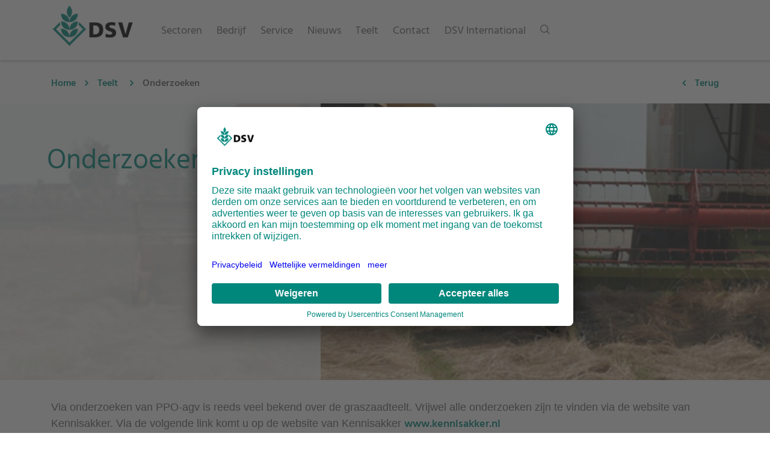

--- FILE ---
content_type: text/html; charset=UTF-8
request_url: https://www.dsv-zaden.nl/teelt/onderzoeken
body_size: 17999
content:
    <!DOCTYPE html>
<html lang="nl">

<head>
        <title>DSV | Onderzoeken</title>
    <meta name="description"
          content="">
<!-- Required meta tags -->
<meta charset="utf-8">
<meta name="viewport"
      content="width=device-width, initial-scale=1, shrink-to-fit=no">
<meta name="theme-color"
      content="#00877c"/>

<link rel="shortcut icon"
      type="image/x-icon"
      href="/static/image/icons/favicon.ico">
    
    <meta name="robots" content="index,follow">

    

    <link href="/cache-buster-1768829869/static/css/dsv.min.css" media="screen" rel="stylesheet" type="text/css" />
            
<script type='text/plain' data-usercentrics='Matomo (self hosted)'>
  var _paq = window._paq || [];
  _paq.push(['trackPageView']);
  _paq.push(['enableLinkTracking']);
  (function() {
    var u='https://analytics.dsv-saaten.de/';
    _paq.push(['setTrackerUrl', u+'matomo.php']);
    _paq.push(['setSiteId', '16']);
    var d=document, g=d.createElement('script'), s=d.getElementsByTagName('script')[0];
    g.type='text/javascript'; g.async=true; g.defer=true; g.src=u+'matomo.js'; s.parentNode.insertBefore(g,s);
  })();
</script>

        <script id="usercentrics-cmp" src="https://app.usercentrics.eu/browser-ui/latest/loader.js" data-settings-id="0wfGvSI8o" async></script>
        <script type="application/javascript" src="https://privacy-proxy.usercentrics.eu/latest/uc-block.bundle.js"></script>
        <meta name="referrer" content="strict-origin-when-cross-origin"/>
</head>

<body data-spy="scroll"
      data-target="#scrollspy"
      data-offset="80"
      class="site-nl_nl">

    
    <nav id="navbar"
         class="navbar navbar-expand-xl">

        <div class="container">

            <div class="navbar-buttons text-left">
                <button class="navbar-toggler collapsed hidden-xl-up"
        type="button"
        data-toggle="collapse"
        data-target="#navigation"
        aria-controls="navigation"
        aria-expanded="false"
        aria-label="Toggle navigation">
    <span class="icon-bar top-bar"></span>
    <span class="icon-bar middle-bar"></span>
    <span class="icon-bar bottom-bar"></span>
</button>
                <a href="/" class="navbar-brand">
    <img src="/static/image/DSV_Logo_Desktop.png" alt="Logo"/>
</a>
            </div>

            <div class="navbar-buttons text-right">
                <a class="search-toggler d-inline d-xl-none">
    <img src="/static/image/icons/search.png"
         class="image-grayscale">
</a>
            </div>

            <div class="navbar-collapse collapse"
                 id="navigation">

                <ul class="navbar-nav mr-auto">

                    
                    
                        <li class="dropdown-mainmenu nav-item">

                                                        
                                                                <span class="nav-link level-0"
      data-level="0">
    <span class="link-document">
        Sectoren
    </span>
    <img src="/static/image/icons/arrow_right.png"
         class="d-block d-xl-none">
</span>

                                                                <ul class="dropdown-menu level-0 multi-level">
                                    <span class="link-back d-xl-none" data-level="0">
    <img src="/static/image/icons/arrow_left.png">
</span>

                                                                        <a class="nav-link  parent-reference"
   href="/sectoren"
       data-level="0">
    <span class="link-document">
        Overzicht: Sectoren
    </span>
</a>
                                    <div class="dropdown-divider"></div>

                                                                        
                                                                                                                            <li class="dropdown-submenu level-1">
                                                                                                <div class="nav-link-wrapper">
    <span class="nav-link"
          data-level="1">
        <span class="link-document">
            Recreatie
        </span>
        <img src="/static/image/icons/arrow_right.png">
    </span>
</div>

                                                                                                <ul class="dropdown-menu">
                                                    <span class="link-back d-xl-none" data-level="1">
    <img src="/static/image/icons/arrow_left.png">
</span>

<a class="nav-link  parent-reference"
   href="/sectoren/recreatie"
       data-level="1">
    <span class="link-document">
        Overzicht: Recreatie
    </span>
</a>
<div class="dropdown-divider"></div>

                                                                                                        
                                                                                                                                                                            <li class="dropdown-submenu level-2">
                                                                                                                                <div class="nav-link-wrapper">
    <span class="nav-link"
          data-level="2">
        <span class="link-document">
            Mengsels
        </span>
        <img src="/static/image/icons/arrow_right.png">
    </span>
</div>

                                                                                                                                <ul class="dropdown-menu">
                                                                    <span class="link-back d-xl-none" data-level="2">
    <img src="/static/image/icons/arrow_left.png">
</span>

<a class="nav-link  parent-reference"
   href="/sectoren/recreatie/mengsels"
       data-level="2">
    <span class="link-document">
        Overzicht: Mengsels
    </span>
</a>
<div class="dropdown-divider"></div>

                                                                                                                                                                                                                                                                                                                                                                    <li class="dropdown-submenu level-3">
                                                                                                                                                                <div class="nav-link-wrapper">
    <span class="nav-link"
          data-level="3">
        <span class="link-document">
            Sport
        </span>
        <img src="/static/image/icons/arrow_right.png">
    </span>
</div>

                                                                                                                                                                <ul class="dropdown-menu">
                                                                                    <span class="link-back d-xl-none" data-level="3">
    <img src="/static/image/icons/arrow_left.png">
</span>

<a class="nav-link  "
   href="/sectoren/recreatie/mengsels/sport"
       data-level="3">
    <span class="link-document">
        Overzicht: Sport
    </span>
</a>
<div class="dropdown-divider"></div>

                                                                                                                                                                                                                                                                <li>
                                                                                                <a class="nav-link"
       href="/sorte/5902"
               data-level="4">
        <span class="link-product">
            Eurograss SV7 Maxima
        </span>

                    <span class="spacer">
                &nbsp;
            </span>
        
            </a>
                                                                                        </li>
                                                                                                                                                                            <li>
                                                                                                <a class="nav-link"
       href="/sorte/5935"
               data-level="4">
        <span class="link-product">
            Eurograss SV100 Maxima
        </span>

                    <span class="spacer">
                &nbsp;
            </span>
        
            </a>
                                                                                        </li>
                                                                                                                                                                            <li>
                                                                                                <a class="nav-link"
       href="/sorte/5938"
               data-level="4">
        <span class="link-product">
            Eurograss TetraTop 100
        </span>

                    <span class="spacer">
                &nbsp;
            </span>
        
            </a>
                                                                                        </li>
                                                                                                                                                                            <li>
                                                                                                <a class="nav-link"
       href="/sorte/5925"
               data-level="4">
        <span class="link-product">
            Eurograss SV7
        </span>

                    <span class="spacer">
                &nbsp;
            </span>
        
            </a>
                                                                                        </li>
                                                                                                                                                                            <li>
                                                                                                <a class="nav-link"
       href="/sorte/5927"
               data-level="4">
        <span class="link-product">
            Eurograss SV100
        </span>

                    <span class="spacer">
                &nbsp;
            </span>
        
            </a>
                                                                                        </li>
                                                                                                                                                                            <li>
                                                                                                <a class="nav-link"
       href="/sorte/5926"
               data-level="4">
        <span class="link-product">
            Eurograss SV8
        </span>

                    <span class="spacer">
                &nbsp;
            </span>
        
            </a>
                                                                                        </li>
                                                                                                                                                                            <li>
                                                                                                <a class="nav-link"
       href="/sorte/5928"
               data-level="4">
        <span class="link-product">
            Eurograss Sportivo
        </span>

                    <span class="spacer">
                &nbsp;
            </span>
        
            </a>
                                                                                        </li>
                                                                                                                                                                            <li>
                                                                                                <a class="nav-link"
       href="/sorte/5936"
               data-level="4">
        <span class="link-product">
            Eurograss Dual Seeding 85/15
        </span>

                    <span class="spacer">
                &nbsp;
            </span>
        
            </a>
                                                                                        </li>
                                                                                                                                                                            <li>
                                                                                                <a class="nav-link"
       href="/sorte/5937"
               data-level="4">
        <span class="link-product">
            Eurograss Dual Seeding 25/75
        </span>

                    <span class="spacer">
                &nbsp;
            </span>
        
            </a>
                                                                                        </li>
                                                                                                                                                                            <li>
                                                                                                <a class="nav-link"
       href="/sorte/22789"
               data-level="4">
        <span class="link-product">
            Eurograss Beemd 100
        </span>

                    <span class="spacer">
                &nbsp;
            </span>
        
            </a>
                                                                                        </li>
                                                                                                                                                                    </ul>
                                                                            </li>

                                                                                                                                                                                                                                                                                                                                                                                                                                                    <li class="dropdown-submenu level-3">
                                                                                                                                                                <div class="nav-link-wrapper">
    <span class="nav-link"
          data-level="3">
        <span class="link-document">
            Gazon
        </span>
        <img src="/static/image/icons/arrow_right.png">
    </span>
</div>

                                                                                                                                                                <ul class="dropdown-menu">
                                                                                    <span class="link-back d-xl-none" data-level="3">
    <img src="/static/image/icons/arrow_left.png">
</span>

<a class="nav-link  "
   href="/sectoren/recreatie/mengsels/gazon"
       data-level="3">
    <span class="link-document">
        Overzicht: Gazon
    </span>
</a>
<div class="dropdown-divider"></div>

                                                                                                                                                                                                                                                                <li>
                                                                                                <a class="nav-link"
       href="/sorte/22070"
               data-level="4">
        <span class="link-product">
            Eurograss Trifolino
        </span>

                    <span class="spacer">
                &nbsp;
            </span>
        
            </a>
                                                                                        </li>
                                                                                                                                                                            <li>
                                                                                                <a class="nav-link"
       href="/sorte/5928"
               data-level="4">
        <span class="link-product">
            Eurograss Sportivo
        </span>

                    <span class="spacer">
                &nbsp;
            </span>
        
            </a>
                                                                                        </li>
                                                                                                                                                                            <li>
                                                                                                <a class="nav-link"
       href="/sorte/5944"
               data-level="4">
        <span class="link-product">
            Eurograss Silhouette
        </span>

                    <span class="spacer">
                &nbsp;
            </span>
        
            </a>
                                                                                        </li>
                                                                                                                                                                            <li>
                                                                                                <a class="nav-link"
       href="/sorte/5940"
               data-level="4">
        <span class="link-product">
            Eurograss Solario
        </span>

                    <span class="spacer">
                &nbsp;
            </span>
        
            </a>
                                                                                        </li>
                                                                                                                                                                            <li>
                                                                                                <a class="nav-link"
       href="/sorte/5942"
               data-level="4">
        <span class="link-product">
            Eurograss Bambino
        </span>

                    <span class="spacer">
                &nbsp;
            </span>
        
            </a>
                                                                                        </li>
                                                                                                                                                                    </ul>
                                                                            </li>

                                                                                                                                                                                                                                                                                                                                                                                                                                                    <li class="dropdown-submenu level-3">
                                                                                                                                                                <div class="nav-link-wrapper">
    <span class="nav-link"
          data-level="3">
        <span class="link-document">
            Openbaar groen
        </span>
        <img src="/static/image/icons/arrow_right.png">
    </span>
</div>

                                                                                                                                                                <ul class="dropdown-menu">
                                                                                    <span class="link-back d-xl-none" data-level="3">
    <img src="/static/image/icons/arrow_left.png">
</span>

<a class="nav-link  "
   href="/sectoren/recreatie/mengsels/openbaar-groen"
       data-level="3">
    <span class="link-document">
        Overzicht: Openbaar groen
    </span>
</a>
<div class="dropdown-divider"></div>

                                                                                                                                                                                                                                                                <li>
                                                                                                <a class="nav-link"
       href="/sorte/5968"
               data-level="4">
        <span class="link-product">
            Eurograss B3
        </span>

                    <span class="spacer">
                &nbsp;
            </span>
        
            </a>
                                                                                        </li>
                                                                                                                                                                            <li>
                                                                                                <a class="nav-link"
       href="/sorte/5977"
               data-level="4">
        <span class="link-product">
            Eurograss BermenDivers
        </span>

                    <span class="spacer">
                &nbsp;
            </span>
        
            </a>
                                                                                        </li>
                                                                                                                                                                            <li>
                                                                                                <a class="nav-link"
       href="/sorte/5975"
               data-level="4">
        <span class="link-product">
            Eurograss BermenSpeciaal (BTK1100)
        </span>

                    <span class="spacer">
                &nbsp;
            </span>
        
            </a>
                                                                                        </li>
                                                                                                                                                                            <li>
                                                                                                <a class="nav-link"
       href="/sorte/6868"
               data-level="4">
        <span class="link-product">
            EUROGRASS Campino
        </span>

                    <span class="spacer">
                &nbsp;
            </span>
        
            </a>
                                                                                        </li>
                                                                                                                                                                            <li>
                                                                                                <a class="nav-link"
       href="/sorte/5969"
               data-level="4">
        <span class="link-product">
            Eurograss D1
        </span>

                    <span class="spacer">
                &nbsp;
            </span>
        
            </a>
                                                                                        </li>
                                                                                                                                                                            <li>
                                                                                                <a class="nav-link"
       href="/sorte/5972"
               data-level="4">
        <span class="link-product">
            Eurograss D2
        </span>

                    <span class="spacer">
                &nbsp;
            </span>
        
            </a>
                                                                                        </li>
                                                                                                                                                                            <li>
                                                                                                <a class="nav-link"
       href="/sorte/10328"
               data-level="4">
        <span class="link-product">
            Eurograss Dijken Basis Gras DBG
        </span>

                    <span class="spacer">
                &nbsp;
            </span>
        
            </a>
                                                                                        </li>
                                                                                                                                                                            <li>
                                                                                                <a class="nav-link"
       href="/sorte/5976"
               data-level="4">
        <span class="link-product">
            Eurograss Laanboom
        </span>

                    <span class="spacer">
                &nbsp;
            </span>
        
            </a>
                                                                                        </li>
                                                                                                                                                                            <li>
                                                                                                <a class="nav-link"
       href="/sorte/5964"
               data-level="4">
        <span class="link-product">
            Eurograss MaaiMinder
        </span>

                    <span class="spacer">
                &nbsp;
            </span>
        
            </a>
                                                                                        </li>
                                                                                                                                                                            <li>
                                                                                                <a class="nav-link"
       href="/sorte/5974"
               data-level="4">
        <span class="link-product">
            Eurograss R1
        </span>

                    <span class="spacer">
                &nbsp;
            </span>
        
            </a>
                                                                                        </li>
                                                                                                                                                                            <li>
                                                                                                <a class="nav-link"
       href="/sorte/5230"
               data-level="4">
        <span class="link-product">
            Euromic microklaver
        </span>

                    <span class="spacer">
                &nbsp;
            </span>
        
            </a>
                                                                                        </li>
                                                                                                                                                                    </ul>
                                                                            </li>

                                                                                                                                                                                                                                                                                                                                                                                                                                                    <li>
                                                                                    <a class="nav-link"
       href="/sectoren/recreatie/mengsels/golf"
               data-level="3">
        <span class="link-document">
            Golf
        </span>

                    <span class="spacer">
                &nbsp;
            </span>
        
            </a>
                                                                            </li>

                                                                                                                                                                                                                                                                                                                                                                        <li class="dropdown-submenu level-3">
                                                                                                                                                                <div class="nav-link-wrapper">
    <span class="nav-link"
          data-level="3">
        <span class="link-document">
            Bloeimengsels
        </span>
        <img src="/static/image/icons/arrow_right.png">
    </span>
</div>

                                                                                                                                                                <ul class="dropdown-menu">
                                                                                    <span class="link-back d-xl-none" data-level="3">
    <img src="/static/image/icons/arrow_left.png">
</span>

<a class="nav-link  "
   href="/sectoren/recreatie/mengsels/bloeimengsels"
       data-level="3">
    <span class="link-document">
        Overzicht: Bloeimengsels
    </span>
</a>
<div class="dropdown-divider"></div>

                                                                                                                                                                                                                                                                <li>
                                                                                                <a class="nav-link"
       href="/sorte/16029"
               data-level="4">
        <span class="link-product">
            Bloeiparadijs - meerjarig 
        </span>

                    <span class="spacer">
                &nbsp;
            </span>
        
            </a>
                                                                                        </li>
                                                                                                                                                                            <li>
                                                                                                <a class="nav-link"
       href="/sorte/3697"
               data-level="4">
        <span class="link-product">
            Bloeimengsel nectar
        </span>

                    <span class="spacer">
                &nbsp;
            </span>
        
            </a>
                                                                                        </li>
                                                                                                                                                                            <li>
                                                                                                <a class="nav-link"
       href="/sorte/5571"
               data-level="4">
        <span class="link-product">
            Zomerbloei Zelder
        </span>

                    <span class="spacer">
                &nbsp;
            </span>
        
            </a>
                                                                                        </li>
                                                                                                                                                                    </ul>
                                                                            </li>

                                                                                                                                                                                                                                                                                                                                                                                                                                                    <li class="dropdown-submenu level-3">
                                                                                                                                                                <div class="nav-link-wrapper">
    <span class="nav-link"
          data-level="3">
        <span class="link-document">
            Graszoden
        </span>
        <img src="/static/image/icons/arrow_right.png">
    </span>
</div>

                                                                                                                                                                <ul class="dropdown-menu">
                                                                                    <span class="link-back d-xl-none" data-level="3">
    <img src="/static/image/icons/arrow_left.png">
</span>

<a class="nav-link  "
   href="/sectoren/recreatie/mengsels/graszoden"
       data-level="3">
    <span class="link-document">
        Overzicht: Graszoden
    </span>
</a>
<div class="dropdown-divider"></div>

                                                                                                                                                                                                                                                                <li>
                                                                                                <a class="nav-link"
       href="/sorte/6376"
               data-level="4">
        <span class="link-product">
            EUROGRASS Graszoden-mengsel
        </span>

                    <span class="spacer">
                &nbsp;
            </span>
        
            </a>
                                                                                        </li>
                                                                                                                                                                    </ul>
                                                                            </li>

                                                                                                                                                                                                                                                                                        </ul>
                                                            </li>

                                                                                                                    
                                                    
                                                                                                                                                                            <li class="dropdown-submenu level-2">
                                                                                                                                <div class="nav-link-wrapper">
    <span class="nav-link"
          data-level="2">
        <span class="link-document">
            Rassen en Grasgids
        </span>
        <img src="/static/image/icons/arrow_right.png">
    </span>
</div>

                                                                                                                                <ul class="dropdown-menu">
                                                                    <span class="link-back d-xl-none" data-level="2">
    <img src="/static/image/icons/arrow_left.png">
</span>

<a class="nav-link  parent-reference"
   href="/sectoren/recreatie/rassen-en-grasgids"
       data-level="2">
    <span class="link-document">
        Overzicht: Rassen en Grasgids
    </span>
</a>
<div class="dropdown-divider"></div>

                                                                                                                                                                                                                                                                                                                                                                    <li>
                                                                                    <a class="nav-link"
       href="/www.dsv-zaden.nl/sectoren/recreatie/rassen-en-grasgids/grasgids"
               data-level="3">
        <span class="link-document">
            Grasgids 2025
        </span>

                    <span class="spacer">
                &nbsp;
            </span>
        
            </a>
                                                                            </li>

                                                                                                                                                                                                                                                                                                                                                                        <li class="dropdown-submenu level-3">
                                                                                                                                                                <div class="nav-link-wrapper">
    <span class="nav-link"
          data-level="3">
        <span class="link-document">
            Engels raaigras
        </span>
        <img src="/static/image/icons/arrow_right.png">
    </span>
</div>

                                                                                                                                                                <ul class="dropdown-menu">
                                                                                    <span class="link-back d-xl-none" data-level="3">
    <img src="/static/image/icons/arrow_left.png">
</span>

<a class="nav-link  "
   href="/sectoren/recreatie/rassen-en-grasgids/engels-raaigras"
       data-level="3">
    <span class="link-document">
        Overzicht: Engels raaigras
    </span>
</a>
<div class="dropdown-divider"></div>

                                                                                                                                                                                                                                                                <li>
                                                                                                <a class="nav-link"
       href="/sorte/5882"
               data-level="4">
        <span class="link-product">
            Eurobeat
        </span>

                    <span class="spacer">
                &nbsp;
            </span>
        
            </a>
                                                                                        </li>
                                                                                                                                                                            <li>
                                                                                                <a class="nav-link"
       href="/sorte/2114"
               data-level="4">
        <span class="link-product">
            Eurocordus
        </span>

                    <span class="spacer">
                &nbsp;
            </span>
        
            </a>
                                                                                        </li>
                                                                                                                                                                            <li>
                                                                                                <a class="nav-link"
       href="/sorte/2115"
               data-level="4">
        <span class="link-product">
            Eurodiamond
        </span>

                    <span class="spacer">
                &nbsp;
            </span>
        
            </a>
                                                                                        </li>
                                                                                                                                                                            <li>
                                                                                                <a class="nav-link"
       href="/sorte/2117"
               data-level="4">
        <span class="link-product">
            Eurosport
        </span>

                    <span class="spacer">
                &nbsp;
            </span>
        
            </a>
                                                                                        </li>
                                                                                                                                                                            <li>
                                                                                                <a class="nav-link"
       href="/sorte/5082"
               data-level="4">
        <span class="link-product">
            Eventus
        </span>

                    <span class="spacer">
                &nbsp;
            </span>
        
            </a>
                                                                                        </li>
                                                                                                                                                                            <li>
                                                                                                <a class="nav-link"
       href="/sorte/5091"
               data-level="4">
        <span class="link-product">
            Pollen
        </span>

                    <span class="spacer">
                &nbsp;
            </span>
        
            </a>
                                                                                        </li>
                                                                                                                                                                            <li>
                                                                                                <a class="nav-link"
       href="/sorte/5093"
               data-level="4">
        <span class="link-product">
            Tetrasport
        </span>

                    <span class="spacer">
                &nbsp;
            </span>
        
            </a>
                                                                                        </li>
                                                                                                                                                                            <li>
                                                                                                <a class="nav-link"
       href="/sorte/5097"
               data-level="4">
        <span class="link-product">
            Vitellius
        </span>

                    <span class="spacer">
                &nbsp;
            </span>
        
            </a>
                                                                                        </li>
                                                                                                                                                                            <li>
                                                                                                <a class="nav-link"
       href="/sorte/5882"
               data-level="4">
        <span class="link-product">
            Eurobeat
        </span>

                    <span class="spacer">
                &nbsp;
            </span>
        
            </a>
                                                                                        </li>
                                                                                                                                                                    </ul>
                                                                            </li>

                                                                                                                                                                                                                                                                                                                                                                                                                                                    <li class="dropdown-submenu level-3">
                                                                                                                                                                <div class="nav-link-wrapper">
    <span class="nav-link"
          data-level="3">
        <span class="link-document">
            Veldbeemdgras
        </span>
        <img src="/static/image/icons/arrow_right.png">
    </span>
</div>

                                                                                                                                                                <ul class="dropdown-menu">
                                                                                    <span class="link-back d-xl-none" data-level="3">
    <img src="/static/image/icons/arrow_left.png">
</span>

<a class="nav-link  "
   href="/sectoren/recreatie/rassen-en-grasgids/veldbeemdgras"
       data-level="3">
    <span class="link-document">
        Overzicht: Veldbeemdgras
    </span>
</a>
<div class="dropdown-divider"></div>

                                                                                                                                                                                                                                                                <li>
                                                                                                <a class="nav-link"
       href="/sorte/2129"
               data-level="4">
        <span class="link-product">
            Limousine
        </span>

                    <span class="spacer">
                &nbsp;
            </span>
        
            </a>
                                                                                        </li>
                                                                                                                                                                            <li>
                                                                                                <a class="nav-link"
       href="/sorte/2132"
               data-level="4">
        <span class="link-product">
            Markus
        </span>

                    <span class="spacer">
                &nbsp;
            </span>
        
            </a>
                                                                                        </li>
                                                                                                                                                                    </ul>
                                                                            </li>

                                                                                                                                                                                                                                                                                                                                                                                                                                                    <li class="dropdown-submenu level-3">
                                                                                                                                                                <div class="nav-link-wrapper">
    <span class="nav-link"
          data-level="3">
        <span class="link-document">
            Gewoon roodzwenkgras
        </span>
        <img src="/static/image/icons/arrow_right.png">
    </span>
</div>

                                                                                                                                                                <ul class="dropdown-menu">
                                                                                    <span class="link-back d-xl-none" data-level="3">
    <img src="/static/image/icons/arrow_left.png">
</span>

<a class="nav-link  "
   href="/sectoren/recreatie/rassen-en-grasgids/gewoon-roodzwenkgras"
       data-level="3">
    <span class="link-document">
        Overzicht: Gewoon roodzwenkgras
    </span>
</a>
<div class="dropdown-divider"></div>

                                                                                                                                                                                                                                                                <li>
                                                                                                <a class="nav-link"
       href="/sorte/5127"
               data-level="4">
        <span class="link-product">
            Eurocarina
        </span>

                    <span class="spacer">
                &nbsp;
            </span>
        
            </a>
                                                                                        </li>
                                                                                                                                                                            <li>
                                                                                                <a class="nav-link"
       href="/sorte/5146"
               data-level="4">
        <span class="link-product">
            Filius
        </span>

                    <span class="spacer">
                &nbsp;
            </span>
        
            </a>
                                                                                        </li>
                                                                                                                                                                            <li>
                                                                                                <a class="nav-link"
       href="/sorte/5128"
               data-level="4">
        <span class="link-product">
            Ramona
        </span>

                    <span class="spacer">
                &nbsp;
            </span>
        
            </a>
                                                                                        </li>
                                                                                                                                                                    </ul>
                                                                            </li>

                                                                                                                                                                                                                                                                                                                                                                                                                                                    <li class="dropdown-submenu level-3">
                                                                                                                                                                <div class="nav-link-wrapper">
    <span class="nav-link"
          data-level="3">
        <span class="link-document">
            Roodzwenk fijne uitlopers
        </span>
        <img src="/static/image/icons/arrow_right.png">
    </span>
</div>

                                                                                                                                                                <ul class="dropdown-menu">
                                                                                    <span class="link-back d-xl-none" data-level="3">
    <img src="/static/image/icons/arrow_left.png">
</span>

<a class="nav-link  "
   href="/sectoren/recreatie/rassen-en-grasgids/roodzwenk-fijne-uitlopers"
       data-level="3">
    <span class="link-document">
        Overzicht: Roodzwenk fijne uitlopers
    </span>
</a>
<div class="dropdown-divider"></div>

                                                                                                                                                                                                                                                                <li>
                                                                                                <a class="nav-link"
       href="/sorte/5165"
               data-level="4">
        <span class="link-product">
            Finesto
        </span>

                    <span class="spacer">
                &nbsp;
            </span>
        
            </a>
                                                                                        </li>
                                                                                                                                                                            <li>
                                                                                                <a class="nav-link"
       href="/sorte/5170"
               data-level="4">
        <span class="link-product">
            Teenie
        </span>

                    <span class="spacer">
                &nbsp;
            </span>
        
            </a>
                                                                                        </li>
                                                                                                                                                                            <li>
                                                                                                <a class="nav-link"
       href="/sorte/5899"
               data-level="4">
        <span class="link-product">
            Tasida
        </span>

                    <span class="spacer">
                &nbsp;
            </span>
        
            </a>
                                                                                        </li>
                                                                                                                                                                    </ul>
                                                                            </li>

                                                                                                                                                                                                                                                                                                                                                                                                                                                    <li class="dropdown-submenu level-3">
                                                                                                                                                                <div class="nav-link-wrapper">
    <span class="nav-link"
          data-level="3">
        <span class="link-document">
            Roodzwenk forse uitlopers
        </span>
        <img src="/static/image/icons/arrow_right.png">
    </span>
</div>

                                                                                                                                                                <ul class="dropdown-menu">
                                                                                    <span class="link-back d-xl-none" data-level="3">
    <img src="/static/image/icons/arrow_left.png">
</span>

<a class="nav-link  "
   href="/sectoren/recreatie/rassen-en-grasgids/roodzwenk-forse-uitlopers"
       data-level="3">
    <span class="link-document">
        Overzicht: Roodzwenk forse uitlopers
    </span>
</a>
<div class="dropdown-divider"></div>

                                                                                                                                                                                                                                                                <li>
                                                                                                <a class="nav-link"
       href="/sorte/5157"
               data-level="4">
        <span class="link-product">
            Mellori
        </span>

                    <span class="spacer">
                &nbsp;
            </span>
        
            </a>
                                                                                        </li>
                                                                                                                                                                            <li>
                                                                                                <a class="nav-link"
       href="/sorte/5900"
               data-level="4">
        <span class="link-product">
            Rockefeller
        </span>

                    <span class="spacer">
                &nbsp;
            </span>
        
            </a>
                                                                                        </li>
                                                                                                                                                                    </ul>
                                                                            </li>

                                                                                                                                                                                                                                                                                                                                                                                                                                                    <li class="dropdown-submenu level-3">
                                                                                                                                                                <div class="nav-link-wrapper">
    <span class="nav-link"
          data-level="3">
        <span class="link-document">
            Hardzwenkgras
        </span>
        <img src="/static/image/icons/arrow_right.png">
    </span>
</div>

                                                                                                                                                                <ul class="dropdown-menu">
                                                                                    <span class="link-back d-xl-none" data-level="3">
    <img src="/static/image/icons/arrow_left.png">
</span>

<a class="nav-link  "
   href="/sectoren/recreatie/rassen-en-grasgids/hardzwenkgras"
       data-level="3">
    <span class="link-document">
        Overzicht: Hardzwenkgras
    </span>
</a>
<div class="dropdown-divider"></div>

                                                                                                                                                                                                                                                                <li>
                                                                                                <a class="nav-link"
       href="/sorte/5176"
               data-level="4">
        <span class="link-product">
            Mentor
        </span>

                    <span class="spacer">
                &nbsp;
            </span>
        
            </a>
                                                                                        </li>
                                                                                                                                                                    </ul>
                                                                            </li>

                                                                                                                                                                                                                                                                                                                                                                                                                                                    <li class="dropdown-submenu level-3">
                                                                                                                                                                <div class="nav-link-wrapper">
    <span class="nav-link"
          data-level="3">
        <span class="link-document">
            Rietzwenk
        </span>
        <img src="/static/image/icons/arrow_right.png">
    </span>
</div>

                                                                                                                                                                <ul class="dropdown-menu">
                                                                                    <span class="link-back d-xl-none" data-level="3">
    <img src="/static/image/icons/arrow_left.png">
</span>

<a class="nav-link  "
   href="/sectoren/recreatie/rassen-en-grasgids/rietzwenk"
       data-level="3">
    <span class="link-document">
        Overzicht: Rietzwenk
    </span>
</a>
<div class="dropdown-divider"></div>

                                                                                                                                                                                                                                                                <li>
                                                                                                <a class="nav-link"
       href="/sorte/5123"
               data-level="4">
        <span class="link-product">
            Regenerate
        </span>

                    <span class="spacer">
                &nbsp;
            </span>
        
            </a>
                                                                                        </li>
                                                                                                                                                                    </ul>
                                                                            </li>

                                                                                                                                                                                                                                                                                                                                                                                                                                                    <li class="dropdown-submenu level-3">
                                                                                                                                                                <div class="nav-link-wrapper">
    <span class="nav-link"
          data-level="3">
        <span class="link-document">
            Deschampsia
        </span>
        <img src="/static/image/icons/arrow_right.png">
    </span>
</div>

                                                                                                                                                                <ul class="dropdown-menu">
                                                                                    <span class="link-back d-xl-none" data-level="3">
    <img src="/static/image/icons/arrow_left.png">
</span>

<a class="nav-link  "
   href="/sectoren/recreatie/rassen-en-grasgids/deschampsia"
       data-level="3">
    <span class="link-document">
        Overzicht: Deschampsia
    </span>
</a>
<div class="dropdown-divider"></div>

                                                                                                                                                                                                                                                                <li>
                                                                                                <a class="nav-link"
       href="/sorte/5117"
               data-level="4">
        <span class="link-product">
            Desanto
        </span>

                    <span class="spacer">
                &nbsp;
            </span>
        
            </a>
                                                                                        </li>
                                                                                                                                                                    </ul>
                                                                            </li>

                                                                                                                                                                                                                                                                                        </ul>
                                                            </li>

                                                                                                                    
                                                    
                                                                                                                                                                            <li>
                                                                    <a class="nav-link"
       href="/sectoren/recreatie/eurograss-mengselkompas-en-bestekteksten"
               data-level="2">
        <span class="link-document">
            EUROGRASS mengselkompas en bestekteksten
        </span>

                    <span class="spacer">
                &nbsp;
            </span>
        
            </a>
                                                            </li>

                                                        
                                                    
                                                                                                                                                                            <li>
                                                                    <a class="nav-link"
       href="https://www.naturegrass.nl"
                    target="_blank"
               data-level="2">
        <span class="link-document">
            NatureGrass voor particulieren
        </span>

                    <span class="spacer">
                &nbsp;
            </span>
        
            </a>
                                                            </li>

                                                        
                                                    
                                                                                                                                                                            <li>
                                                                    <a class="nav-link"
       href="/sectoren/recreatie/interessante-artikelen"
               data-level="2">
        <span class="link-document">
            Interessante artikelen
        </span>

                    <span class="spacer">
                &nbsp;
            </span>
        
            </a>
                                                            </li>

                                                        
                                                    
                                                                                                                                                                            <li>
                                                                    <a class="nav-link"
       href="/bedrijf/organisatie/advies%20en%20verkoop"
               data-level="2">
        <span class="link-document">
            Contact
        </span>

                    <span class="spacer">
                &nbsp;
            </span>
        
            </a>
                                                            </li>

                                                        
                                                    
                                                                                                                                                                            <li>
                                                                    <a class="nav-link"
       href="/sectoren/recreatie/Maxima"
               data-level="2">
        <span class="link-document">
            EUROGRASS_Maxima
        </span>

                    <span class="spacer">
                &nbsp;
            </span>
        
            </a>
                                                            </li>

                                                        
                                                    
                                                                                                                                                                            <li>
                                                                    <a class="nav-link"
       href="/sectoren/recreatie/ClimateSmart"
               data-level="2">
        <span class="link-document">
            ClimateSmart
        </span>

                    <span class="spacer">
                &nbsp;
            </span>
        
            </a>
                                                            </li>

                                                        
                                                                                                    </ul>
                                            </li>

                                                                                    
                                    
                                                                                                                            <li class="dropdown-submenu level-1">
                                                                                                <div class="nav-link-wrapper">
    <span class="nav-link"
          data-level="1">
        <span class="link-document">
            Ruwvoer
        </span>
        <img src="/static/image/icons/arrow_right.png">
    </span>
</div>

                                                                                                <ul class="dropdown-menu">
                                                    <span class="link-back d-xl-none" data-level="1">
    <img src="/static/image/icons/arrow_left.png">
</span>

<a class="nav-link  parent-reference"
   href="/sectoren/ruwvoer"
       data-level="1">
    <span class="link-document">
        Overzicht: Ruwvoer
    </span>
</a>
<div class="dropdown-divider"></div>

                                                                                                        
                                                                                                                                                                            <li class="dropdown-submenu level-2">
                                                                                                                                <div class="nav-link-wrapper">
    <span class="nav-link"
          data-level="2">
        <span class="link-document">
            COUNTRY weidemengsels
        </span>
        <img src="/static/image/icons/arrow_right.png">
    </span>
</div>

                                                                                                                                <ul class="dropdown-menu">
                                                                    <span class="link-back d-xl-none" data-level="2">
    <img src="/static/image/icons/arrow_left.png">
</span>

<a class="nav-link  parent-reference"
   href="/sectoren/ruwvoer/country-mengsels"
       data-level="2">
    <span class="link-document">
        Overzicht: COUNTRY weidemengsels
    </span>
</a>
<div class="dropdown-divider"></div>

                                                                                                                                                                                                                                                                                                                                                                    <li>
                                                                                    <a class="nav-link"
       href="/sorte/21836"
               data-level="3">
        <span class="link-product">
            COUNTRY Silage 2
        </span>

                    <span class="spacer">
                &nbsp;
            </span>
        
            </a>
                                                                            </li>

                                                                                                                                                                                                                                                                                                                                                                        <li>
                                                                                    <a class="nav-link"
       href="/sorte/16080"
               data-level="3">
        <span class="link-product">
            COUNTRY Super Maai&amp;Weide
        </span>

                    <span class="spacer">
                &nbsp;
            </span>
        
            </a>
                                                                            </li>

                                                                                                                                                                                                                                                                                                                                                                        <li>
                                                                                    <a class="nav-link"
       href="/sorte/5989"
               data-level="3">
        <span class="link-product">
            COUNTRY Milkmore 13
        </span>

                    <span class="spacer">
                &nbsp;
            </span>
        
            </a>
                                                                            </li>

                                                                                                                                                                                                                                                                                                                                                                        <li>
                                                                                    <a class="nav-link"
       href="/sorte/5990"
               data-level="3">
        <span class="link-product">
            COUNTRY Milkmore 14
        </span>

                    <span class="spacer">
                &nbsp;
            </span>
        
            </a>
                                                                            </li>

                                                                                                                                                                                                                                                                                                                                                                        <li>
                                                                                    <a class="nav-link"
       href="/sorte/5991"
               data-level="3">
        <span class="link-product">
            COUNTRY Milkmore 15
        </span>

                    <span class="spacer">
                &nbsp;
            </span>
        
            </a>
                                                                            </li>

                                                                                                                                                                                                                                                                                                                                                                        <li>
                                                                                    <a class="nav-link"
       href="/sorte/5993"
               data-level="3">
        <span class="link-product">
            COUNTRY Milkmore 16
        </span>

                    <span class="spacer">
                &nbsp;
            </span>
        
            </a>
                                                                            </li>

                                                                                                                                                                                                                                                                                                                                                                        <li>
                                                                                    <a class="nav-link"
       href="/sorte/5994"
               data-level="3">
        <span class="link-product">
            COUNTRY MultiLife 14
        </span>

                    <span class="spacer">
                &nbsp;
            </span>
        
            </a>
                                                                            </li>

                                                                                                                                                                                                                                                                                                                                                                        <li>
                                                                                    <a class="nav-link"
       href="/sorte/5996"
               data-level="3">
        <span class="link-product">
            COUNTRY MultiLife 16
        </span>

                    <span class="spacer">
                &nbsp;
            </span>
        
            </a>
                                                                            </li>

                                                                                                                                                                                                                                                                                                                                                                        <li>
                                                                                    <a class="nav-link"
       href="/sorte/5997"
               data-level="3">
        <span class="link-product">
            COUNTRY Silage 3
        </span>

                    <span class="spacer">
                &nbsp;
            </span>
        
            </a>
                                                                            </li>

                                                                                                                                                                                                                                                                                                                                                                        <li>
                                                                                    <a class="nav-link"
       href="/sorte/5999"
               data-level="3">
        <span class="link-product">
            COUNTRY Super BG 11
        </span>

                    <span class="spacer">
                &nbsp;
            </span>
        
            </a>
                                                                            </li>

                                                                                                                                                                                                                                                                                                                                                                        <li>
                                                                                    <a class="nav-link"
       href="/sorte/6000"
               data-level="3">
        <span class="link-product">
            COUNTRY Super BG 3
        </span>

                    <span class="spacer">
                &nbsp;
            </span>
        
            </a>
                                                                            </li>

                                                                                                                                                                                                                                                                                                                                                                        <li>
                                                                                    <a class="nav-link"
       href="/sorte/6001"
               data-level="3">
        <span class="link-product">
            COUNTRY Super BG 4
        </span>

                    <span class="spacer">
                &nbsp;
            </span>
        
            </a>
                                                                            </li>

                                                                                                                                                                                                                                                                                                                                                                        <li>
                                                                                    <a class="nav-link"
       href="/sorte/6002"
               data-level="3">
        <span class="link-product">
            COUNTRY Super Doorzaai
        </span>

                    <span class="spacer">
                &nbsp;
            </span>
        
            </a>
                                                                            </li>

                                                                                                                                                                                                                                                                                                                                                                        <li>
                                                                                    <a class="nav-link"
       href="/sorte/5981"
               data-level="3">
        <span class="link-product">
            COUNTRY Balance Eco
        </span>

                    <span class="spacer">
                &nbsp;
            </span>
        
            </a>
                                                                            </li>

                                                                                                                                                                                                                                                                                                                                                                        <li>
                                                                                    <a class="nav-link"
       href="/sorte/9013"
               data-level="3">
        <span class="link-product">
            COUNTRY MultiLife Eco
        </span>

                    <span class="spacer">
                &nbsp;
            </span>
        
            </a>
                                                                            </li>

                                                                                                                                                                                                            </ul>
                                                            </li>

                                                                                                                    
                                                    
                                                                                                                                                                            <li>
                                                                    <a class="nav-link"
       href="/sectoren/biologisch/country-mengsels-eco"
               data-level="2">
        <span class="link-document">
            COUNTRY weidemengsels eco
        </span>

                    <span class="spacer">
                &nbsp;
            </span>
        
            </a>
                                                            </li>

                                                        
                                                    
                                                                                                                                                                            <li>
                                                                    <a class="nav-link"
       href="/apps/country-kompas/index"
               data-level="2">
        <span class="link-document">
            COUNTRY Kompas
        </span>

                    <span class="spacer">
                &nbsp;
            </span>
        
            </a>
                                                            </li>

                                                        
                                                    
                                                                                                                                                                            <li class="dropdown-submenu level-2">
                                                                                                                                <div class="nav-link-wrapper">
    <span class="nav-link"
          data-level="2">
        <span class="link-document">
            DSV rassen en Rassenlijst
        </span>
        <img src="/static/image/icons/arrow_right.png">
    </span>
</div>

                                                                                                                                <ul class="dropdown-menu">
                                                                    <span class="link-back d-xl-none" data-level="2">
    <img src="/static/image/icons/arrow_left.png">
</span>

<a class="nav-link  parent-reference"
   href="/sectoren/ruwvoer/dsv-rassen-en-rassenlijst"
       data-level="2">
    <span class="link-document">
        Overzicht: DSV rassen en Rassenlijst
    </span>
</a>
<div class="dropdown-divider"></div>

                                                                                                                                                                                                                                                                                                                                                                    <li class="dropdown-submenu level-3">
                                                                                                                                                                <div class="nav-link-wrapper">
    <span class="nav-link"
          data-level="3">
        <span class="link-document">
            Engels raaigras
        </span>
        <img src="/static/image/icons/arrow_right.png">
    </span>
</div>

                                                                                                                                                                <ul class="dropdown-menu">
                                                                                    <span class="link-back d-xl-none" data-level="3">
    <img src="/static/image/icons/arrow_left.png">
</span>

<a class="nav-link  "
   href="/sectoren/ruwvoer/dsv-rassen-en-rassenlijst/engels-raaigras"
       data-level="3">
    <span class="link-document">
        Overzicht: Engels raaigras
    </span>
</a>
<div class="dropdown-divider"></div>

                                                                                                                                                                                                                                                                <li>
                                                                                                <a class="nav-link"
       href="/sorte/1066"
               data-level="4">
        <span class="link-product">
            Arelio
        </span>

                    <span class="spacer">
                &nbsp;
            </span>
        
            </a>
                                                                                        </li>
                                                                                                                                                                            <li>
                                                                                                <a class="nav-link"
       href="/sorte/5992"
               data-level="4">
        <span class="link-product">
            Armetto
        </span>

                    <span class="spacer">
                &nbsp;
            </span>
        
            </a>
                                                                                        </li>
                                                                                                                                                                            <li>
                                                                                                <a class="nav-link"
       href="/sorte/2192"
               data-level="4">
        <span class="link-product">
            Arnando
        </span>

                    <span class="spacer">
                &nbsp;
            </span>
        
            </a>
                                                                                        </li>
                                                                                                                                                                            <li>
                                                                                                <a class="nav-link"
       href="/sorte/4485"
               data-level="4">
        <span class="link-product">
            Arsenal
        </span>

                    <span class="spacer">
                &nbsp;
            </span>
        
            </a>
                                                                                        </li>
                                                                                                                                                                            <li>
                                                                                                <a class="nav-link"
       href="/sorte/8031"
               data-level="4">
        <span class="link-product">
            Beau
        </span>

                    <span class="spacer">
                &nbsp;
            </span>
        
            </a>
                                                                                        </li>
                                                                                                                                                                            <li>
                                                                                                <a class="nav-link"
       href="/sorte/1033"
               data-level="4">
        <span class="link-product">
            Explosion
        </span>

                    <span class="spacer">
                &nbsp;
            </span>
        
            </a>
                                                                                        </li>
                                                                                                                                                                            <li>
                                                                                                <a class="nav-link"
       href="/sorte/21863"
               data-level="4">
        <span class="link-product">
            Fabrizio
        </span>

                    <span class="spacer">
                &nbsp;
            </span>
        
                    <span class="neu">
                NEW
            </span>
            </a>
                                                                                        </li>
                                                                                                                                                                            <li>
                                                                                                <a class="nav-link"
       href="/sorte/1045"
               data-level="4">
        <span class="link-product">
            Maiko
        </span>

                    <span class="spacer">
                &nbsp;
            </span>
        
            </a>
                                                                                        </li>
                                                                                                                                                                            <li>
                                                                                                <a class="nav-link"
       href="/sorte/8032"
               data-level="4">
        <span class="link-product">
            Neuville
        </span>

                    <span class="spacer">
                &nbsp;
            </span>
        
            </a>
                                                                                        </li>
                                                                                                                                                                            <li>
                                                                                                <a class="nav-link"
       href="/sorte/4483"
               data-level="4">
        <span class="link-product">
            Prana
        </span>

                    <span class="spacer">
                &nbsp;
            </span>
        
            </a>
                                                                                        </li>
                                                                                                                                                                            <li>
                                                                                                <a class="nav-link"
       href="/sorte/4496"
               data-level="4">
        <span class="link-product">
            Rivaldo
        </span>

                    <span class="spacer">
                &nbsp;
            </span>
        
            </a>
                                                                                        </li>
                                                                                                                                                                            <li>
                                                                                                <a class="nav-link"
       href="/sorte/4497"
               data-level="4">
        <span class="link-product">
            Rossimonte
        </span>

                    <span class="spacer">
                &nbsp;
            </span>
        
            </a>
                                                                                        </li>
                                                                                                                                                                    </ul>
                                                                            </li>

                                                                                                                                                                                                                                                                                                                                                                                                                                                    <li class="dropdown-submenu level-3">
                                                                                                                                                                <div class="nav-link-wrapper">
    <span class="nav-link"
          data-level="3">
        <span class="link-document">
            Timothee
        </span>
        <img src="/static/image/icons/arrow_right.png">
    </span>
</div>

                                                                                                                                                                <ul class="dropdown-menu">
                                                                                    <span class="link-back d-xl-none" data-level="3">
    <img src="/static/image/icons/arrow_left.png">
</span>

<a class="nav-link  "
   href="/sectoren/ruwvoer/dsv-rassen-en-rassenlijst/timothee"
       data-level="3">
    <span class="link-document">
        Overzicht: Timothee
    </span>
</a>
<div class="dropdown-divider"></div>

                                                                                                                                                                                                                                                                <li>
                                                                                                <a class="nav-link"
       href="/sorte/1052"
               data-level="4">
        <span class="link-product">
            Aturo
        </span>

                    <span class="spacer">
                &nbsp;
            </span>
        
            </a>
                                                                                        </li>
                                                                                                                                                                            <li>
                                                                                                <a class="nav-link"
       href="/sorte/4344"
               data-level="4">
        <span class="link-product">
            Presto
        </span>

                    <span class="spacer">
                &nbsp;
            </span>
        
            </a>
                                                                                        </li>
                                                                                                                                                                    </ul>
                                                                            </li>

                                                                                                                                                                                                                                                                                                                                                                                                                                                    <li class="dropdown-submenu level-3">
                                                                                                                                                                <div class="nav-link-wrapper">
    <span class="nav-link"
          data-level="3">
        <span class="link-document">
            Italiaans raaigras
        </span>
        <img src="/static/image/icons/arrow_right.png">
    </span>
</div>

                                                                                                                                                                <ul class="dropdown-menu">
                                                                                    <span class="link-back d-xl-none" data-level="3">
    <img src="/static/image/icons/arrow_left.png">
</span>

<a class="nav-link  "
   href="/sectoren/ruwvoer/dsv-rassen-en-rassenlijst/italiaans-raaigras"
       data-level="3">
    <span class="link-document">
        Overzicht: Italiaans raaigras
    </span>
</a>
<div class="dropdown-divider"></div>

                                                                                                                                                                                                                                                                <li>
                                                                                                <a class="nav-link"
       href="/sorte/1188"
               data-level="4">
        <span class="link-product">
            Dolomit
        </span>

                    <span class="spacer">
                &nbsp;
            </span>
        
            </a>
                                                                                        </li>
                                                                                                                                                                            <li>
                                                                                                <a class="nav-link"
       href="/sorte/1181"
               data-level="4">
        <span class="link-product">
            Fabio
        </span>

                    <span class="spacer">
                &nbsp;
            </span>
        
            </a>
                                                                                        </li>
                                                                                                                                                                    </ul>
                                                                            </li>

                                                                                                                                                                                                                                                                                        </ul>
                                                            </li>

                                                                                                                    
                                                    
                                                                                                                                                                            <li class="dropdown-submenu level-2">
                                                                                                                                <div class="nav-link-wrapper">
    <span class="nav-link"
          data-level="2">
        <span class="link-document">
            Mais
        </span>
        <img src="/static/image/icons/arrow_right.png">
    </span>
</div>

                                                                                                                                <ul class="dropdown-menu">
                                                                    <span class="link-back d-xl-none" data-level="2">
    <img src="/static/image/icons/arrow_left.png">
</span>

<a class="nav-link  parent-reference"
   href="/sectoren/ruwvoer/mais"
       data-level="2">
    <span class="link-document">
        Overzicht: Mais
    </span>
</a>
<div class="dropdown-divider"></div>

                                                                                                                                                                                                                                                                                                                                                                    <li>
                                                                                    <a class="nav-link"
       href="/sectoren/ruwvoer/mais/vanggewas-mais"
               data-level="3">
        <span class="link-document">
            Vanggewas mais
        </span>

                    <span class="spacer">
                &nbsp;
            </span>
        
            </a>
                                                                            </li>

                                                                                                                                                                                                                                                                                                                                                                        <li>
                                                                                    <a class="nav-link"
       href="/sectoren/groenbemesters/Vanggewas%20mais"
               data-level="3">
        <span class="link-document">
            Onderzaai
        </span>

                    <span class="spacer">
                &nbsp;
            </span>
        
            </a>
                                                                            </li>

                                                                                                                                                                                                                                                                                                                                                                        <li>
                                                                                    <a class="nav-link"
       href="/sorte/7093"
               data-level="3">
        <span class="link-product">
            Ambient
        </span>

                    <span class="spacer">
                &nbsp;
            </span>
        
            </a>
                                                                            </li>

                                                                                                                                                                                                                                                                                                                                                                        <li>
                                                                                    <a class="nav-link"
       href="/sorte/7092"
               data-level="3">
        <span class="link-product">
            FLYNT
        </span>

                    <span class="spacer">
                &nbsp;
            </span>
        
            </a>
                                                                            </li>

                                                                                                                                                                                                                                                                                                                                                                        <li>
                                                                                    <a class="nav-link"
       href="/sorte/1134"
               data-level="3">
        <span class="link-product">
            Glutexo
        </span>

                    <span class="spacer">
                &nbsp;
            </span>
        
            </a>
                                                                            </li>

                                                                                                                                                                                                                                                                                                                                                                        <li>
                                                                                    <a class="nav-link"
       href="/sorte/1137"
               data-level="3">
        <span class="link-product">
            JOY
        </span>

                    <span class="spacer">
                &nbsp;
            </span>
        
            </a>
                                                                            </li>

                                                                                                                                                                                                                                                                                                                                                                        <li>
                                                                                    <a class="nav-link"
       href="/sorte/1141"
               data-level="3">
        <span class="link-product">
            LIKEit
        </span>

                    <span class="spacer">
                &nbsp;
            </span>
        
            </a>
                                                                            </li>

                                                                                                                                                                                                                                                                                                                                                                        <li>
                                                                                    <a class="nav-link"
       href="/sorte/1145"
               data-level="3">
        <span class="link-product">
            Movanna
        </span>

                    <span class="spacer">
                &nbsp;
            </span>
        
            </a>
                                                                            </li>

                                                                                                                                                                                                                                                                                                                                                                        <li>
                                                                                    <a class="nav-link"
       href="/sorte/16655"
               data-level="3">
        <span class="link-product">
            Variantal
        </span>

                    <span class="spacer">
                &nbsp;
            </span>
        
            </a>
                                                                            </li>

                                                                                                                                                                                                                                                                                                                                                                        <li>
                                                                                    <a class="nav-link"
       href="/sorte/9167"
               data-level="3">
        <span class="link-product">
            Wakefield
        </span>

                    <span class="spacer">
                &nbsp;
            </span>
        
            </a>
                                                                            </li>

                                                                                                                                                                                                            </ul>
                                                            </li>

                                                                                                                    
                                                    
                                                                                                                                                                            <li class="dropdown-submenu level-2">
                                                                                                                                <div class="nav-link-wrapper">
    <span class="nav-link"
          data-level="2">
        <span class="link-document">
            Eiwitgewassen
        </span>
        <img src="/static/image/icons/arrow_right.png">
    </span>
</div>

                                                                                                                                <ul class="dropdown-menu">
                                                                    <span class="link-back d-xl-none" data-level="2">
    <img src="/static/image/icons/arrow_left.png">
</span>

<a class="nav-link  parent-reference"
   href="/sectoren/ruwvoer/eiwitgewassen"
       data-level="2">
    <span class="link-document">
        Overzicht: Eiwitgewassen
    </span>
</a>
<div class="dropdown-divider"></div>

                                                                                                                                                                                                                                                                                                                                                                    <li class="dropdown-submenu level-3">
                                                                                                                                                                <div class="nav-link-wrapper">
    <span class="nav-link"
          data-level="3">
        <span class="link-document">
            Klavers en kruiden
        </span>
        <img src="/static/image/icons/arrow_right.png">
    </span>
</div>

                                                                                                                                                                <ul class="dropdown-menu">
                                                                                    <span class="link-back d-xl-none" data-level="3">
    <img src="/static/image/icons/arrow_left.png">
</span>

<a class="nav-link  "
   href="/sectoren/ruwvoer/eiwitgewassen/klaver"
       data-level="3">
    <span class="link-document">
        Overzicht: Klavers en kruiden
    </span>
</a>
<div class="dropdown-divider"></div>

                                                                                                                                                                                                                                                                <li>
                                                                                                <a class="nav-link"
       href="/sorte/1057"
               data-level="4">
        <span class="link-product">
            Harmonie
        </span>

                    <span class="spacer">
                &nbsp;
            </span>
        
            </a>
                                                                                        </li>
                                                                                                                                                                            <li>
                                                                                                <a class="nav-link"
       href="/sorte/1198"
               data-level="4">
        <span class="link-product">
            Larus
        </span>

                    <span class="spacer">
                &nbsp;
            </span>
        
            </a>
                                                                                        </li>
                                                                                                                                                                            <li>
                                                                                                <a class="nav-link"
       href="/sorte/1170"
               data-level="4">
        <span class="link-product">
            Milvus
        </span>

                    <span class="spacer">
                &nbsp;
            </span>
        
            </a>
                                                                                        </li>
                                                                                                                                                                            <li>
                                                                                                <a class="nav-link"
       href="/sorte/1058"
               data-level="4">
        <span class="link-product">
            Taifun
        </span>

                    <span class="spacer">
                &nbsp;
            </span>
        
            </a>
                                                                                        </li>
                                                                                                                                                                            <li>
                                                                                                <a class="nav-link"
       href="/sorte/1036"
               data-level="4">
        <span class="link-product">
            Liflex
        </span>

                    <span class="spacer">
                &nbsp;
            </span>
        
            </a>
                                                                                        </li>
                                                                                                                                                                            <li>
                                                                                                <a class="nav-link"
       href="/sorte/9016"
               data-level="4">
        <span class="link-product">
            Rode klaver Mix
        </span>

                    <span class="spacer">
                &nbsp;
            </span>
        
            </a>
                                                                                        </li>
                                                                                                                                                                            <li>
                                                                                                <a class="nav-link"
       href="/sorte/21837"
               data-level="4">
        <span class="link-product">
            Silage Klaver Mix
        </span>

                    <span class="spacer">
                &nbsp;
            </span>
        
            </a>
                                                                                        </li>
                                                                                                                                                                            <li>
                                                                                                <a class="nav-link"
       href="/sorte/6671"
               data-level="4">
        <span class="link-product">
            Witte klaver Mix
        </span>

                    <span class="spacer">
                &nbsp;
            </span>
        
            </a>
                                                                                        </li>
                                                                                                                                                                            <li>
                                                                                                <a class="nav-link"
       href="/sorte/6715"
               data-level="4">
        <span class="link-product">
            DSV Graslandkruiden
        </span>

                    <span class="spacer">
                &nbsp;
            </span>
        
            </a>
                                                                                        </li>
                                                                                                                                                                            <li>
                                                                                                <a class="nav-link"
       href="/sorte/6005"
               data-level="4">
        <span class="link-product">
            DSV Herb Mix
        </span>

                    <span class="spacer">
                &nbsp;
            </span>
        
            </a>
                                                                                        </li>
                                                                                                                                                                    </ul>
                                                                            </li>

                                                                                                                                                                                                                                                                                                                                                                                                                                                    <li class="dropdown-submenu level-3">
                                                                                                                                                                <div class="nav-link-wrapper">
    <span class="nav-link"
          data-level="3">
        <span class="link-document">
            Luzerne
        </span>
        <img src="/static/image/icons/arrow_right.png">
    </span>
</div>

                                                                                                                                                                <ul class="dropdown-menu">
                                                                                    <span class="link-back d-xl-none" data-level="3">
    <img src="/static/image/icons/arrow_left.png">
</span>

<a class="nav-link  "
   href="/sectoren/ruwvoer/eiwitgewassen/luzerne"
       data-level="3">
    <span class="link-document">
        Overzicht: Luzerne
    </span>
</a>
<div class="dropdown-divider"></div>

                                                                                                                                                                                                                                                                <li>
                                                                                                <a class="nav-link"
       href="/sorte/6673"
               data-level="4">
        <span class="link-product">
            Luzerne Mix DynaSeed
        </span>

                    <span class="spacer">
                &nbsp;
            </span>
        
            </a>
                                                                                        </li>
                                                                                                                                                                            <li>
                                                                                                <a class="nav-link"
       href="/sorte/1203"
               data-level="4">
        <span class="link-product">
            Fleetwood
        </span>

                    <span class="spacer">
                &nbsp;
            </span>
        
            </a>
                                                                                        </li>
                                                                                                                                                                            <li>
                                                                                                <a class="nav-link"
       href="/sorte/1202"
               data-level="4">
        <span class="link-product">
            Planet
        </span>

                    <span class="spacer">
                &nbsp;
            </span>
        
            </a>
                                                                                        </li>
                                                                                                                                                                    </ul>
                                                                            </li>

                                                                                                                                                                                                                                                                                                                                                                                                                                                    <li>
                                                                                    <a class="nav-link"
       href="/sectoren/akkerbouw/lupine"
               data-level="3">
        <span class="link-document">
            Lupine
        </span>

                    <span class="spacer">
                &nbsp;
            </span>
        
            </a>
                                                                            </li>

                                                                                                                                                                                                            </ul>
                                                            </li>

                                                                                                                    
                                                    
                                                                                                                                                                            <li class="dropdown-submenu level-2">
                                                                                                                                <div class="nav-link-wrapper">
    <span class="nav-link"
          data-level="2">
        <span class="link-document">
            Mengsels voor paarden
        </span>
        <img src="/static/image/icons/arrow_right.png">
    </span>
</div>

                                                                                                                                <ul class="dropdown-menu">
                                                                    <span class="link-back d-xl-none" data-level="2">
    <img src="/static/image/icons/arrow_left.png">
</span>

<a class="nav-link  parent-reference"
   href="/sectoren/ruwvoer/Mengsels%20voor%20paarden"
       data-level="2">
    <span class="link-document">
        Overzicht: Mengsels voor paarden
    </span>
</a>
<div class="dropdown-divider"></div>

                                                                                                                                                                                                                                                                                                                                                                    <li>
                                                                                    <a class="nav-link"
       href="https://www.naturegrass.nl"
                    target="_blank"
               data-level="3">
        <span class="link-document">
            Particuliere verkoop
        </span>

                    <span class="spacer">
                &nbsp;
            </span>
        
            </a>
                                                                            </li>

                                                                                                                                                                                                                                                                                                                                                                        <li class="dropdown-submenu level-3">
                                                                                                                                                                <div class="nav-link-wrapper">
    <span class="nav-link"
          data-level="3">
        <span class="link-document">
            Mengsels
        </span>
        <img src="/static/image/icons/arrow_right.png">
    </span>
</div>

                                                                                                                                                                <ul class="dropdown-menu">
                                                                                    <span class="link-back d-xl-none" data-level="3">
    <img src="/static/image/icons/arrow_left.png">
</span>

<a class="nav-link  "
   href="/sectoren/ruwvoer/Mengsels%20voor%20paarden/mengsels"
       data-level="3">
    <span class="link-document">
        Overzicht: Mengsels
    </span>
</a>
<div class="dropdown-divider"></div>

                                                                                                                                                                                                                                                                <li>
                                                                                                <a class="nav-link"
       href="/sorte/6007"
               data-level="4">
        <span class="link-product">
            COUNTRY Horse Grass Balance
        </span>

                    <span class="spacer">
                &nbsp;
            </span>
        
            </a>
                                                                                        </li>
                                                                                                                                                                            <li>
                                                                                                <a class="nav-link"
       href="/sorte/6009"
               data-level="4">
        <span class="link-product">
            COUNTRY Horse Low Fructane Mix
        </span>

                    <span class="spacer">
                &nbsp;
            </span>
        
            </a>
                                                                                        </li>
                                                                                                                                                                            <li>
                                                                                                <a class="nav-link"
       href="/sorte/22790"
               data-level="4">
        <span class="link-product">
            Country Horse MultiLife
        </span>

                    <span class="spacer">
                &nbsp;
            </span>
        
            </a>
                                                                                        </li>
                                                                                                                                                                            <li>
                                                                                                <a class="nav-link"
       href="/sorte/6005"
               data-level="4">
        <span class="link-product">
            DSV Herb Mix
        </span>

                    <span class="spacer">
                &nbsp;
            </span>
        
            </a>
                                                                                        </li>
                                                                                                                                                                    </ul>
                                                                            </li>

                                                                                                                                                                                                                                                                                                                                                                                                                                                    <li>
                                                                                    <a class="nav-link"
       href="/sectoren/ruwvoer/Mengsels%20voor%20paarden/fructaan%20en%20gezondheid"
               data-level="3">
        <span class="link-document">
            Fructaan en gezondheid
        </span>

                    <span class="spacer">
                &nbsp;
            </span>
        
            </a>
                                                                            </li>

                                                                                                                                                                                                                                                                                                                                                                        <li>
                                                                                    <a class="nav-link"
       href="/sectoren/ruwvoer/Mengsels%20voor%20paarden/plaats%20en%20aanleg%20van%20een%20paardenweide"
               data-level="3">
        <span class="link-document">
            Plaats en aanleg van een paardenweide
        </span>

                    <span class="spacer">
                &nbsp;
            </span>
        
            </a>
                                                                            </li>

                                                                                                                                                                                                            </ul>
                                                            </li>

                                                                                                                    
                                                    
                                                                                                                                                                            <li class="dropdown-submenu level-2">
                                                                                                                                <div class="nav-link-wrapper">
    <span class="nav-link"
          data-level="2">
        <span class="link-document">
            Overige info
        </span>
        <img src="/static/image/icons/arrow_right.png">
    </span>
</div>

                                                                                                                                <ul class="dropdown-menu">
                                                                    <span class="link-back d-xl-none" data-level="2">
    <img src="/static/image/icons/arrow_left.png">
</span>

<a class="nav-link  parent-reference"
   href="/sectoren/ruwvoer/overige-info"
       data-level="2">
    <span class="link-document">
        Overzicht: Overige info
    </span>
</a>
<div class="dropdown-divider"></div>

                                                                                                                                                                                                                                                                                                                                                                    <li>
                                                                                    <a class="nav-link"
       href="/sectoren/ruwvoer/overige-info/milk-index"
               data-level="3">
        <span class="link-document">
            Milk Index
        </span>

                    <span class="spacer">
                &nbsp;
            </span>
        
            </a>
                                                                            </li>

                                                                                                                                                                                                                                                                                                                                                                        <li>
                                                                                    <a class="nav-link"
       href="/sectoren/ruwvoer/overige-info/zaadcoating"
               data-level="3">
        <span class="link-document">
            DynaSeed zaadcoating
        </span>

                    <span class="spacer">
                &nbsp;
            </span>
        
            </a>
                                                                            </li>

                                                                                                                                                                                                            </ul>
                                                            </li>

                                                                                                                    
                                                    
                                                                                                                                                                            <li class="dropdown-submenu level-2">
                                                                                                                                <div class="nav-link-wrapper">
    <span class="nav-link"
          data-level="2">
        <span class="link-document">
            Sorghum
        </span>
        <img src="/static/image/icons/arrow_right.png">
    </span>
</div>

                                                                                                                                <ul class="dropdown-menu">
                                                                    <span class="link-back d-xl-none" data-level="2">
    <img src="/static/image/icons/arrow_left.png">
</span>

<a class="nav-link  parent-reference"
   href="/sectoren/ruwvoer/sorghum"
       data-level="2">
    <span class="link-document">
        Overzicht: Sorghum
    </span>
</a>
<div class="dropdown-divider"></div>

                                                                                                                                                                                                                                                                                                                                                                    <li>
                                                                                    <a class="nav-link"
       href="/sectoren/ruwvoer/sorghum/teelthandleiding-sorghum"
               data-level="3">
        <span class="link-document">
            Teelthandleiding sorghum
        </span>

                    <span class="spacer">
                &nbsp;
            </span>
        
            </a>
                                                                            </li>

                                                                                                                                                                                                                                                                                                                                                                        <li>
                                                                                    <a class="nav-link"
       href="/sorte/2059"
               data-level="3">
        <span class="link-product">
            Bovital
        </span>

                    <span class="spacer">
                &nbsp;
            </span>
        
            </a>
                                                                            </li>

                                                                                                                                                                                                                                                                                                                                                                        <li>
                                                                                    <a class="nav-link"
       href="/sorte/2063"
               data-level="3">
        <span class="link-product">
            Nutri Honey
        </span>

                    <span class="spacer">
                &nbsp;
            </span>
        
            </a>
                                                                            </li>

                                                                                                                                                                                                                                                                                                                                                                        <li>
                                                                                    <a class="nav-link"
       href="/sorte/5058"
               data-level="3">
        <span class="link-product">
            Vilomene
        </span>

                    <span class="spacer">
                &nbsp;
            </span>
        
            </a>
                                                                            </li>

                                                                                                                                                                                                                                                                                                                                                                        <li>
                                                                                    <a class="nav-link"
       href="/sorte/9012"
               data-level="3">
        <span class="link-product">
            Power Starch Mix
        </span>

                    <span class="spacer">
                &nbsp;
            </span>
        
            </a>
                                                                            </li>

                                                                                                                                                                                                                                                                                                                                                                        <li>
                                                                                    <a class="nav-link"
       href="/sorte/6525"
               data-level="3">
        <span class="link-product">
            Sorghum-Mais Mix STRUCTUUR
        </span>

                    <span class="spacer">
                &nbsp;
            </span>
        
            </a>
                                                                            </li>

                                                                                                                                                                                                            </ul>
                                                            </li>

                                                                                                                    
                                                                                                    </ul>
                                            </li>

                                                                                    
                                    
                                                                                                                            <li class="dropdown-submenu level-1">
                                                                                                <div class="nav-link-wrapper">
    <span class="nav-link"
          data-level="1">
        <span class="link-document">
            Groenbemesters
        </span>
        <img src="/static/image/icons/arrow_right.png">
    </span>
</div>

                                                                                                <ul class="dropdown-menu">
                                                    <span class="link-back d-xl-none" data-level="1">
    <img src="/static/image/icons/arrow_left.png">
</span>

<a class="nav-link  parent-reference"
   href="/sectoren/groenbemesters"
       data-level="1">
    <span class="link-document">
        Overzicht: Groenbemesters
    </span>
</a>
<div class="dropdown-divider"></div>

                                                                                                        
                                                                                                                                                                            <li class="dropdown-submenu level-2">
                                                                                                                                <div class="nav-link-wrapper">
    <span class="nav-link"
          data-level="2">
        <span class="link-document">
            TerraLife®
        </span>
        <img src="/static/image/icons/arrow_right.png">
    </span>
</div>

                                                                                                                                <ul class="dropdown-menu">
                                                                    <span class="link-back d-xl-none" data-level="2">
    <img src="/static/image/icons/arrow_left.png">
</span>

<a class="nav-link  parent-reference"
   href="/sectoren/groenbemesters/terralife"
       data-level="2">
    <span class="link-document">
        Overzicht: TerraLife®
    </span>
</a>
<div class="dropdown-divider"></div>

                                                                                                                                                                                                                                                                                                                                                                    <li>
                                                                                    <a class="nav-link"
       href="/sorte/16829"
               data-level="3">
        <span class="link-product">
            TerraLife CoolSeason
        </span>

                    <span class="spacer">
                &nbsp;
            </span>
        
            </a>
                                                                            </li>

                                                                                                                                                                                                                                                                                                                                                                        <li>
                                                                                    <a class="nav-link"
       href="/sorte/6518"
               data-level="3">
        <span class="link-product">
            TerraLife® - BetaMaxx TR
        </span>

                    <span class="spacer">
                &nbsp;
            </span>
        
            </a>
                                                                            </li>

                                                                                                                                                                                                                                                                                                                                                                        <li>
                                                                                    <a class="nav-link"
       href="/sorte/6594"
               data-level="3">
        <span class="link-product">
            TerraLife® N-Fixx 50 
        </span>

                    <span class="spacer">
                &nbsp;
            </span>
        
            </a>
                                                                            </li>

                                                                                                                                                                                                                                                                                                                                                                        <li>
                                                                                    <a class="nav-link"
       href="/sorte/6596"
               data-level="3">
        <span class="link-product">
            TerraLife® - BetaSola
        </span>

                    <span class="spacer">
                &nbsp;
            </span>
        
            </a>
                                                                            </li>

                                                                                                                                                                                                                                                                                                                                                                        <li>
                                                                                    <a class="nav-link"
       href="/sorte/6597"
               data-level="3">
        <span class="link-product">
            TerraLife® - Landsberger Gemenge
        </span>

                    <span class="spacer">
                &nbsp;
            </span>
        
            </a>
                                                                            </li>

                                                                                                                                                                                                                                                                                                                                                                        <li>
                                                                                    <a class="nav-link"
       href="/sorte/6598"
               data-level="3">
        <span class="link-product">
            TerraLife® - SolaRigol TR
        </span>

                    <span class="spacer">
                &nbsp;
            </span>
        
            </a>
                                                                            </li>

                                                                                                                                                                                                                                                                                                                                                                        <li>
                                                                                    <a class="nav-link"
       href="/sorte/6599"
               data-level="3">
        <span class="link-product">
            TerraLife® - VitaMaxx TR
        </span>

                    <span class="spacer">
                &nbsp;
            </span>
        
            </a>
                                                                            </li>

                                                                                                                                                                                                                                                                                                                                                                        <li>
                                                                                    <a class="nav-link"
       href="/sorte/6595"
               data-level="3">
        <span class="link-product">
            TerraLife® - WarmSeason
        </span>

                    <span class="spacer">
                &nbsp;
            </span>
        
            </a>
                                                                            </li>

                                                                                                                                                                                                                                                                                                                                                                        <li>
                                                                                    <a class="nav-link"
       href="/sorte/16594"
               data-level="3">
        <span class="link-product">
            Terralife® - CerealPro
        </span>

                    <span class="spacer">
                &nbsp;
            </span>
        
            </a>
                                                                            </li>

                                                                                                                                                                                                                                                                                                                                                                        <li>
                                                                                    <a class="nav-link"
       href="/sorte/8186"
               data-level="3">
        <span class="link-product">
            TerraLife® SoilProtect
        </span>

                    <span class="spacer">
                &nbsp;
            </span>
        
            </a>
                                                                            </li>

                                                                                                                                                                                                                                                                                                                                                                        <li>
                                                                                    <a class="nav-link"
       href="/sorte/8149"
               data-level="3">
        <span class="link-product">
            TerraLife® SolanumPro
        </span>

                    <span class="spacer">
                &nbsp;
            </span>
        
            </a>
                                                                            </li>

                                                                                                                                                                                                                                                                                                                                                                        <li>
                                                                                    <a class="nav-link"
       href="/sorte/21643"
               data-level="3">
        <span class="link-product">
            TerraLife® - ZeaPro
        </span>

                    <span class="spacer">
                &nbsp;
            </span>
        
            </a>
                                                                            </li>

                                                                                                                                                                                                            </ul>
                                                            </li>

                                                                                                                    
                                                    
                                                                                                                                                                            <li>
                                                                    <a class="nav-link"
       href="/sectoren/biologisch/terralife-eco"
               data-level="2">
        <span class="link-document">
            TerraLife® Eco
        </span>

                    <span class="spacer">
                &nbsp;
            </span>
        
            </a>
                                                            </li>

                                                        
                                                    
                                                                                                                                                                            <li class="dropdown-submenu level-2">
                                                                                                                                <div class="nav-link-wrapper">
    <span class="nav-link"
          data-level="2">
        <span class="link-document">
            Tagetes patula
        </span>
        <img src="/static/image/icons/arrow_right.png">
    </span>
</div>

                                                                                                                                <ul class="dropdown-menu">
                                                                    <span class="link-back d-xl-none" data-level="2">
    <img src="/static/image/icons/arrow_left.png">
</span>

<a class="nav-link  parent-reference"
   href="/sectoren/groenbemesters/tagetes-patula"
       data-level="2">
    <span class="link-document">
        Overzicht: Tagetes patula
    </span>
</a>
<div class="dropdown-divider"></div>

                                                                                                                                                                                                                                                                                                                                                                    <li>
                                                                                    <a class="nav-link"
       href="/sorte/8160"
               data-level="3">
        <span class="link-product">
            Proud Mary
        </span>

                    <span class="spacer">
                &nbsp;
            </span>
        
            </a>
                                                                            </li>

                                                                                                                                                                                                            </ul>
                                                            </li>

                                                                                                                    
                                                    
                                                                                                                                                                            <li class="dropdown-submenu level-2">
                                                                                                                                <div class="nav-link-wrapper">
    <span class="nav-link"
          data-level="2">
        <span class="link-document">
            Monocultuur groenbemester
        </span>
        <img src="/static/image/icons/arrow_right.png">
    </span>
</div>

                                                                                                                                <ul class="dropdown-menu">
                                                                    <span class="link-back d-xl-none" data-level="2">
    <img src="/static/image/icons/arrow_left.png">
</span>

<a class="nav-link  parent-reference"
   href="/sectoren/groenbemesters/monocultuur-groenbemester"
       data-level="2">
    <span class="link-document">
        Overzicht: Monocultuur groenbemester
    </span>
</a>
<div class="dropdown-divider"></div>

                                                                                                                                                                                                                                                                                                                                                                    <li>
                                                                                    <a class="nav-link"
       href="/sectoren/groenbemesters/monocultuur-groenbemester/bladkool"
               data-level="3">
        <span class="link-document">
            Bladkool
        </span>

                    <span class="spacer">
                &nbsp;
            </span>
        
            </a>
                                                                            </li>

                                                                                                                                                                                                                                                                                                                                                                        <li class="dropdown-submenu level-3">
                                                                                                                                                                <div class="nav-link-wrapper">
    <span class="nav-link"
          data-level="3">
        <span class="link-document">
            Bladrammenas
        </span>
        <img src="/static/image/icons/arrow_right.png">
    </span>
</div>

                                                                                                                                                                <ul class="dropdown-menu">
                                                                                    <span class="link-back d-xl-none" data-level="3">
    <img src="/static/image/icons/arrow_left.png">
</span>

<a class="nav-link  "
   href="/sectoren/groenbemesters/monocultuur-groenbemester/bladrammenas"
       data-level="3">
    <span class="link-document">
        Overzicht: Bladrammenas
    </span>
</a>
<div class="dropdown-divider"></div>

                                                                                                                                                                                                                                                                <li>
                                                                                                <a class="nav-link"
       href="/sorte/2251"
               data-level="4">
        <span class="link-product">
            Trident NemaControl
        </span>

                    <span class="spacer">
                &nbsp;
            </span>
        
            </a>
                                                                                        </li>
                                                                                                                                                                            <li>
                                                                                                <a class="nav-link"
       href="/sorte/2254"
               data-level="4">
        <span class="link-product">
            Radetzky
        </span>

                    <span class="spacer">
                &nbsp;
            </span>
        
            </a>
                                                                                        </li>
                                                                                                                                                                            <li>
                                                                                                <a class="nav-link"
       href="/sorte/2255"
               data-level="4">
        <span class="link-product">
            Reset
        </span>

                    <span class="spacer">
                &nbsp;
            </span>
        
            </a>
                                                                                        </li>
                                                                                                                                                                    </ul>
                                                                            </li>

                                                                                                                                                                                                                                                                                                                                                                                                                                                    <li>
                                                                                    <a class="nav-link"
       href="/sectoren/groenbemesters/monocultuur-groenbemester/engels-raaigras-groenbemester"
               data-level="3">
        <span class="link-document">
            Engels raaigras groenbemester
        </span>

                    <span class="spacer">
                &nbsp;
            </span>
        
            </a>
                                                                            </li>

                                                                                                                                                                                                                                                                                                                                                                        <li class="dropdown-submenu level-3">
                                                                                                                                                                <div class="nav-link-wrapper">
    <span class="nav-link"
          data-level="3">
        <span class="link-document">
            Gele mosterd
        </span>
        <img src="/static/image/icons/arrow_right.png">
    </span>
</div>

                                                                                                                                                                <ul class="dropdown-menu">
                                                                                    <span class="link-back d-xl-none" data-level="3">
    <img src="/static/image/icons/arrow_left.png">
</span>

<a class="nav-link  "
   href="/sectoren/groenbemesters/monocultuur-groenbemester/gele-mosterd"
       data-level="3">
    <span class="link-document">
        Overzicht: Gele mosterd
    </span>
</a>
<div class="dropdown-divider"></div>

                                                                                                                                                                                                                                                                <li>
                                                                                                <a class="nav-link"
       href="/sorte/2319"
               data-level="4">
        <span class="link-product">
            ConceptOne
        </span>

                    <span class="spacer">
                &nbsp;
            </span>
        
            </a>
                                                                                        </li>
                                                                                                                                                                            <li>
                                                                                                <a class="nav-link"
       href="/sorte/4569"
               data-level="4">
        <span class="link-product">
            Passion
        </span>

                    <span class="spacer">
                &nbsp;
            </span>
        
            </a>
                                                                                        </li>
                                                                                                                                                                            <li>
                                                                                                <a class="nav-link"
       href="/sorte/4576"
               data-level="4">
        <span class="link-product">
            Convex
        </span>

                    <span class="spacer">
                &nbsp;
            </span>
        
            </a>
                                                                                        </li>
                                                                                                                                                                            <li>
                                                                                                <a class="nav-link"
       href="/sorte/2320"
               data-level="4">
        <span class="link-product">
            Pole Position
        </span>

                    <span class="spacer">
                &nbsp;
            </span>
        
            </a>
                                                                                        </li>
                                                                                                                                                                    </ul>
                                                                            </li>

                                                                                                                                                                                                                                                                                                                                                                                                                                                    <li class="dropdown-submenu level-3">
                                                                                                                                                                <div class="nav-link-wrapper">
    <span class="nav-link"
          data-level="3">
        <span class="link-document">
            Italiaans raaigras groenbemester
        </span>
        <img src="/static/image/icons/arrow_right.png">
    </span>
</div>

                                                                                                                                                                <ul class="dropdown-menu">
                                                                                    <span class="link-back d-xl-none" data-level="3">
    <img src="/static/image/icons/arrow_left.png">
</span>

<a class="nav-link  "
   href="/sectoren/groenbemesters/monocultuur-groenbemester/italiaans-raaigras-groenbemester"
       data-level="3">
    <span class="link-document">
        Overzicht: Italiaans raaigras groenbemester
    </span>
</a>
<div class="dropdown-divider"></div>

                                                                                                                                                                                                                                                                <li>
                                                                                                <a class="nav-link"
       href="/sorte/1181"
               data-level="4">
        <span class="link-product">
            Fabio
        </span>

                    <span class="spacer">
                &nbsp;
            </span>
        
            </a>
                                                                                        </li>
                                                                                                                                                                            <li>
                                                                                                <a class="nav-link"
       href="/sorte/1188"
               data-level="4">
        <span class="link-product">
            Dolomit
        </span>

                    <span class="spacer">
                &nbsp;
            </span>
        
            </a>
                                                                                        </li>
                                                                                                                                                                    </ul>
                                                                            </li>

                                                                                                                                                                                                                                                                                                                                                                                                                                                    <li>
                                                                                    <a class="nav-link"
       href="/sectoren/groenbemesters/monocultuur-groenbemester/rietzwenkgras"
               data-level="3">
        <span class="link-document">
            Rietzwenkgras
        </span>

                    <span class="spacer">
                &nbsp;
            </span>
        
            </a>
                                                                            </li>

                                                                                                                                                                                                                                                                                                                                                                        <li class="dropdown-submenu level-3">
                                                                                                                                                                <div class="nav-link-wrapper">
    <span class="nav-link"
          data-level="3">
        <span class="link-document">
            Japanse haver
        </span>
        <img src="/static/image/icons/arrow_right.png">
    </span>
</div>

                                                                                                                                                                <ul class="dropdown-menu">
                                                                                    <span class="link-back d-xl-none" data-level="3">
    <img src="/static/image/icons/arrow_left.png">
</span>

<a class="nav-link  "
   href="/sectoren/groenbemesters/monocultuur-groenbemester/japanse-haver"
       data-level="3">
    <span class="link-document">
        Overzicht: Japanse haver
    </span>
</a>
<div class="dropdown-divider"></div>

                                                                                                                                                                                                                                                                <li>
                                                                                                <a class="nav-link"
       href="/sorte/4578"
               data-level="4">
        <span class="link-product">
            Giraffe
        </span>

                    <span class="spacer">
                &nbsp;
            </span>
        
            </a>
                                                                                        </li>
                                                                                                                                                                            <li>
                                                                                                <a class="nav-link"
       href="/sorte/2311"
               data-level="4">
        <span class="link-product">
            Panache
        </span>

                    <span class="spacer">
                &nbsp;
            </span>
        
            </a>
                                                                                        </li>
                                                                                                                                                                    </ul>
                                                                            </li>

                                                                                                                                                                                                                                                                                                                                                                                                                                                    <li class="dropdown-submenu level-3">
                                                                                                                                                                <div class="nav-link-wrapper">
    <span class="nav-link"
          data-level="3">
        <span class="link-document">
            Bladrogge
        </span>
        <img src="/static/image/icons/arrow_right.png">
    </span>
</div>

                                                                                                                                                                <ul class="dropdown-menu">
                                                                                    <span class="link-back d-xl-none" data-level="3">
    <img src="/static/image/icons/arrow_left.png">
</span>

<a class="nav-link  "
   href="/sectoren/groenbemesters/monocultuur-groenbemester/bladrogge"
       data-level="3">
    <span class="link-document">
        Overzicht: Bladrogge
    </span>
</a>
<div class="dropdown-divider"></div>

                                                                                                                                                                                                                                                                <li>
                                                                                                <a class="nav-link"
       href="/sorte/6997"
               data-level="4">
        <span class="link-product">
            Bonfire
        </span>

                    <span class="spacer">
                &nbsp;
            </span>
        
            </a>
                                                                                        </li>
                                                                                                                                                                    </ul>
                                                                            </li>

                                                                                                                                                                                                                                                                                        </ul>
                                                            </li>

                                                                                                                    
                                                    
                                                                                                                                                                            <li>
                                                                    <a class="nav-link"
       href="/apps/groenbemester-kompas/index"
               data-level="2">
        <span class="link-document">
            Groenbemester kompas
        </span>

                    <span class="spacer">
                &nbsp;
            </span>
        
            </a>
                                                            </li>

                                                        
                                                    
                                                                                                                                                                            <li>
                                                                    <a class="nav-link"
       href="/sectoren/akkerbouw/Bloem-%20en%20akkerrandmengsels"
               data-level="2">
        <span class="link-document">
            Bloem- en akkerrandmengsels
        </span>

                    <span class="spacer">
                &nbsp;
            </span>
        
            </a>
                                                            </li>

                                                        
                                                    
                                                                                                                                                                            <li class="dropdown-submenu level-2">
                                                                                                                                <div class="nav-link-wrapper">
    <span class="nav-link"
          data-level="2">
        <span class="link-document">
            Onderzaai
        </span>
        <img src="/static/image/icons/arrow_right.png">
    </span>
</div>

                                                                                                                                <ul class="dropdown-menu">
                                                                    <span class="link-back d-xl-none" data-level="2">
    <img src="/static/image/icons/arrow_left.png">
</span>

<a class="nav-link  parent-reference"
   href="/sectoren/groenbemesters/Vanggewas%20mais"
       data-level="2">
    <span class="link-document">
        Overzicht: Onderzaai
    </span>
</a>
<div class="dropdown-divider"></div>

                                                                                                                                                                                                                                                                                                                                                                    <li>
                                                                                    <a class="nav-link"
       href="/sorte/7365"
               data-level="3">
        <span class="link-product">
            Humus-Plus-ENGELS
        </span>

                    <span class="spacer">
                &nbsp;
            </span>
        
            </a>
                                                                            </li>

                                                                                                                                                                                                                                                                                                                                                                        <li>
                                                                                    <a class="nav-link"
       href="/sorte/7364"
               data-level="3">
        <span class="link-product">
            Humus-Plus-RIETZWENK
        </span>

                    <span class="spacer">
                &nbsp;
            </span>
        
            </a>
                                                                            </li>

                                                                                                                                                                                                                                                                                                                                                                        <li>
                                                                                    <a class="nav-link"
       href="/sorte/1181"
               data-level="3">
        <span class="link-product">
            Fabio
        </span>

                    <span class="spacer">
                &nbsp;
            </span>
        
            </a>
                                                                            </li>

                                                                                                                                                                                                                                                                                                                                                                        <li>
                                                                                    <a class="nav-link"
       href="/sorte/6997"
               data-level="3">
        <span class="link-product">
            Bonfire
        </span>

                    <span class="spacer">
                &nbsp;
            </span>
        
            </a>
                                                                            </li>

                                                                                                                                                                                                            </ul>
                                                            </li>

                                                                                                                    
                                                    
                                                                                                                                                                            <li>
                                                                    <a class="nav-link"
       href="/sectoren/groenbemesters/Teelthandleiding_groenbemesters"
               data-level="2">
        <span class="link-document">
            Teelthandleiding groenbemesters
        </span>

                    <span class="spacer">
                &nbsp;
            </span>
        
            </a>
                                                            </li>

                                                        
                                                                                                    </ul>
                                            </li>

                                                                                    
                                    
                                                                                                                            <li class="dropdown-submenu level-1">
                                                                                                <div class="nav-link-wrapper">
    <span class="nav-link"
          data-level="1">
        <span class="link-document">
            Akkerbouw
        </span>
        <img src="/static/image/icons/arrow_right.png">
    </span>
</div>

                                                                                                <ul class="dropdown-menu">
                                                    <span class="link-back d-xl-none" data-level="1">
    <img src="/static/image/icons/arrow_left.png">
</span>

<a class="nav-link  parent-reference"
   href="/sectoren/akkerbouw"
       data-level="1">
    <span class="link-document">
        Overzicht: Akkerbouw
    </span>
</a>
<div class="dropdown-divider"></div>

                                                                                                        
                                                                                                                                                                            <li class="dropdown-submenu level-2">
                                                                                                                                <div class="nav-link-wrapper">
    <span class="nav-link"
          data-level="2">
        <span class="link-document">
            Bloem- en akkerrandmengsels
        </span>
        <img src="/static/image/icons/arrow_right.png">
    </span>
</div>

                                                                                                                                <ul class="dropdown-menu">
                                                                    <span class="link-back d-xl-none" data-level="2">
    <img src="/static/image/icons/arrow_left.png">
</span>

<a class="nav-link  parent-reference"
   href="/sectoren/akkerbouw/Bloem-%20en%20akkerrandmengsels"
       data-level="2">
    <span class="link-document">
        Overzicht: Bloem- en akkerrandmengsels
    </span>
</a>
<div class="dropdown-divider"></div>

                                                                                                                                                                                                                                                                                                                                                                    <li>
                                                                                    <a class="nav-link"
       href="/sectoren/akkerbouw/Bloem-%20en%20akkerrandmengsels/zaaihandleiding"
               data-level="3">
        <span class="link-document">
            Zaaihandleiding
        </span>

                    <span class="spacer">
                &nbsp;
            </span>
        
            </a>
                                                                            </li>

                                                                                                                                                                                                                                                                                                                                                                        <li>
                                                                                    <a class="nav-link"
       href="/sorte/9294"
               data-level="3">
        <span class="link-product">
            DSV Buffer en Braak 1
        </span>

                    <span class="spacer">
                &nbsp;
            </span>
        
            </a>
                                                                            </li>

                                                                                                                                                                                                                                                                                                                                                                        <li>
                                                                                    <a class="nav-link"
       href="/sorte/9295"
               data-level="3">
        <span class="link-product">
            DSV Buffer &amp; Braak 2
        </span>

                    <span class="spacer">
                &nbsp;
            </span>
        
            </a>
                                                                            </li>

                                                                                                                                                                                                                                                                                                                                                                        <li>
                                                                                    <a class="nav-link"
       href="/sorte/3697"
               data-level="3">
        <span class="link-product">
            Bloeimengsel nectar
        </span>

                    <span class="spacer">
                &nbsp;
            </span>
        
            </a>
                                                                            </li>

                                                                                                                                                                                                            </ul>
                                                            </li>

                                                                                                                    
                                                    
                                                                                                                                                                            <li class="dropdown-submenu level-2">
                                                                                                                                <div class="nav-link-wrapper">
    <span class="nav-link"
          data-level="2">
        <span class="link-document">
            Koolzaad
        </span>
        <img src="/static/image/icons/arrow_right.png">
    </span>
</div>

                                                                                                                                <ul class="dropdown-menu">
                                                                    <span class="link-back d-xl-none" data-level="2">
    <img src="/static/image/icons/arrow_left.png">
</span>

<a class="nav-link  parent-reference"
   href="/sectoren/akkerbouw/koolzaad"
       data-level="2">
    <span class="link-document">
        Overzicht: Koolzaad
    </span>
</a>
<div class="dropdown-divider"></div>

                                                                                                                                                                                                                                                                                                                                                                    <li class="dropdown-submenu level-3">
                                                                                                                                                                <div class="nav-link-wrapper">
    <span class="nav-link"
          data-level="3">
        <span class="link-document">
            Winterkoolzaad
        </span>
        <img src="/static/image/icons/arrow_right.png">
    </span>
</div>

                                                                                                                                                                <ul class="dropdown-menu">
                                                                                    <span class="link-back d-xl-none" data-level="3">
    <img src="/static/image/icons/arrow_left.png">
</span>

<a class="nav-link  "
   href="/sectoren/akkerbouw/koolzaad/winterkoolzaad"
       data-level="3">
    <span class="link-document">
        Overzicht: Winterkoolzaad
    </span>
</a>
<div class="dropdown-divider"></div>

                                                                                                                                                                                                                                                                <li>
                                                                                                <a class="nav-link"
       href="/sorte/16825"
               data-level="4">
        <span class="link-product">
            Churchill
        </span>

                    <span class="spacer">
                &nbsp;
            </span>
        
            </a>
                                                                                        </li>
                                                                                                                                                                            <li>
                                                                                                <a class="nav-link"
       href="/sorte/3638"
               data-level="4">
        <span class="link-product">
            DAKTARI
        </span>

                    <span class="spacer">
                &nbsp;
            </span>
        
            </a>
                                                                                        </li>
                                                                                                                                                                            <li>
                                                                                                <a class="nav-link"
       href="/sorte/22060"
               data-level="4">
        <span class="link-product">
            Detlef
        </span>

                    <span class="spacer">
                &nbsp;
            </span>
        
            </a>
                                                                                        </li>
                                                                                                                                                                    </ul>
                                                                            </li>

                                                                                                                                                                                                                                                                                        </ul>
                                                            </li>

                                                                                                                    
                                                    
                                                                                                                                                                            <li class="dropdown-submenu level-2">
                                                                                                                                <div class="nav-link-wrapper">
    <span class="nav-link"
          data-level="2">
        <span class="link-document">
            Granen
        </span>
        <img src="/static/image/icons/arrow_right.png">
    </span>
</div>

                                                                                                                                <ul class="dropdown-menu">
                                                                    <span class="link-back d-xl-none" data-level="2">
    <img src="/static/image/icons/arrow_left.png">
</span>

<a class="nav-link  parent-reference"
   href="/sectoren/akkerbouw/granen"
       data-level="2">
    <span class="link-document">
        Overzicht: Granen
    </span>
</a>
<div class="dropdown-divider"></div>

                                                                                                                                                                                                                                                                                                                                                                    <li class="dropdown-submenu level-3">
                                                                                                                                                                <div class="nav-link-wrapper">
    <span class="nav-link"
          data-level="3">
        <span class="link-document">
            Wintertarwe
        </span>
        <img src="/static/image/icons/arrow_right.png">
    </span>
</div>

                                                                                                                                                                <ul class="dropdown-menu">
                                                                                    <span class="link-back d-xl-none" data-level="3">
    <img src="/static/image/icons/arrow_left.png">
</span>

<a class="nav-link  "
   href="/sectoren/akkerbouw/granen/Wintertarwe"
       data-level="3">
    <span class="link-document">
        Overzicht: Wintertarwe
    </span>
</a>
<div class="dropdown-divider"></div>

                                                                                                                                                                                                                                                                <li>
                                                                                                <a class="nav-link"
       href="/sectoren/akkerbouw/granen/Wintertarwe/wintertarwe-rassen"
               data-level="4">
        <span class="link-document">
            Wintertarwe rassen
        </span>

                    <span class="spacer">
                &nbsp;
            </span>
        
            </a>
                                                                                        </li>
                                                                                                                                                                            <li>
                                                                                                <a class="nav-link"
       href="/sectoren/akkerbouw/granen/Wintertarwe/bemesting-wintertarwe"
               data-level="4">
        <span class="link-document">
            Bemesting wintertarwe
        </span>

                    <span class="spacer">
                &nbsp;
            </span>
        
            </a>
                                                                                        </li>
                                                                                                                                                                            <li>
                                                                                                <a class="nav-link"
       href="https://rassenlijst.info/ajax_frontoffice/filemanager/files/2024/Persbericht-wintertarwe-RL-2025.pdf"
                    target="_blank"
               data-level="4">
        <span class="link-document">
            Rassenlijst wintertarwe
        </span>

                    <span class="spacer">
                &nbsp;
            </span>
        
            </a>
                                                                                        </li>
                                                                                                                                                                    </ul>
                                                                            </li>

                                                                                                                                                                                                                                                                                                                                                                                                                                                    <li class="dropdown-submenu level-3">
                                                                                                                                                                <div class="nav-link-wrapper">
    <span class="nav-link"
          data-level="3">
        <span class="link-document">
            Zomertarwe
        </span>
        <img src="/static/image/icons/arrow_right.png">
    </span>
</div>

                                                                                                                                                                <ul class="dropdown-menu">
                                                                                    <span class="link-back d-xl-none" data-level="3">
    <img src="/static/image/icons/arrow_left.png">
</span>

<a class="nav-link  "
   href="/sectoren/akkerbouw/granen/zomertarwe"
       data-level="3">
    <span class="link-document">
        Overzicht: Zomertarwe
    </span>
</a>
<div class="dropdown-divider"></div>

                                                                                                                                                                                                                                                                <li>
                                                                                                <a class="nav-link"
       href="/sorte/4543"
               data-level="4">
        <span class="link-product">
            Broca
        </span>

                    <span class="qualitaetsgruppe">
                A
            </span>
        
            </a>
                                                                                        </li>
                                                                                                                                                                    </ul>
                                                                            </li>

                                                                                                                                                                                                                                                                                                                                                                                                                                                    <li>
                                                                                    <a class="nav-link"
       href="/sectoren/akkerbouw/granen/farm-saved-seed"
               data-level="3">
        <span class="link-document">
            Farm Saved Seed
        </span>

                    <span class="spacer">
                &nbsp;
            </span>
        
            </a>
                                                                            </li>

                                                                                                                                                                                                                                                                                                                                                                        <li class="dropdown-submenu level-3">
                                                                                                                                                                <div class="nav-link-wrapper">
    <span class="nav-link"
          data-level="3">
        <span class="link-document">
            Wintergerst
        </span>
        <img src="/static/image/icons/arrow_right.png">
    </span>
</div>

                                                                                                                                                                <ul class="dropdown-menu">
                                                                                    <span class="link-back d-xl-none" data-level="3">
    <img src="/static/image/icons/arrow_left.png">
</span>

<a class="nav-link  "
   href="/sectoren/akkerbouw/granen/wintergerst"
       data-level="3">
    <span class="link-document">
        Overzicht: Wintergerst
    </span>
</a>
<div class="dropdown-divider"></div>

                                                                                                                                                                                                                                                                <li>
                                                                                                <a class="nav-link"
       href="/sectoren/akkerbouw/granen/wintergerst/wintergerst-rassen"
               data-level="4">
        <span class="link-document">
            Wintergerst
        </span>

                    <span class="spacer">
                &nbsp;
            </span>
        
            </a>
                                                                                        </li>
                                                                                                                                                                    </ul>
                                                                            </li>

                                                                                                                                                                                                                                                                                        </ul>
                                                            </li>

                                                                                                                    
                                                    
                                                                                                                                                                            <li class="dropdown-submenu level-2">
                                                                                                                                <div class="nav-link-wrapper">
    <span class="nav-link"
          data-level="2">
        <span class="link-document">
            Lupine
        </span>
        <img src="/static/image/icons/arrow_right.png">
    </span>
</div>

                                                                                                                                <ul class="dropdown-menu">
                                                                    <span class="link-back d-xl-none" data-level="2">
    <img src="/static/image/icons/arrow_left.png">
</span>

<a class="nav-link  parent-reference"
   href="/sectoren/akkerbouw/lupine"
       data-level="2">
    <span class="link-document">
        Overzicht: Lupine
    </span>
</a>
<div class="dropdown-divider"></div>

                                                                                                                                                                                                                                                                                                                                                                    <li>
                                                                                    <a class="nav-link"
       href="/sorte/2040"
               data-level="3">
        <span class="link-product">
            Frieda
        </span>

                    <span class="spacer">
                &nbsp;
            </span>
        
            </a>
                                                                            </li>

                                                                                                                                                                                                            </ul>
                                                            </li>

                                                                                                                    
                                                                                                    </ul>
                                            </li>

                                                                                    
                                    
                                                                                                                            <li class="dropdown-submenu level-1">
                                                                                                <div class="nav-link-wrapper">
    <span class="nav-link"
          data-level="1">
        <span class="link-document">
            Biologisch
        </span>
        <img src="/static/image/icons/arrow_right.png">
    </span>
</div>

                                                                                                <ul class="dropdown-menu">
                                                    <span class="link-back d-xl-none" data-level="1">
    <img src="/static/image/icons/arrow_left.png">
</span>

<a class="nav-link  parent-reference"
   href="/sectoren/biologisch"
       data-level="1">
    <span class="link-document">
        Overzicht: Biologisch
    </span>
</a>
<div class="dropdown-divider"></div>

                                                                                                        
                                                                                                                                                                            <li class="dropdown-submenu level-2">
                                                                                                                                <div class="nav-link-wrapper">
    <span class="nav-link"
          data-level="2">
        <span class="link-document">
            COUNTRY Eco
        </span>
        <img src="/static/image/icons/arrow_right.png">
    </span>
</div>

                                                                                                                                <ul class="dropdown-menu">
                                                                    <span class="link-back d-xl-none" data-level="2">
    <img src="/static/image/icons/arrow_left.png">
</span>

<a class="nav-link  parent-reference"
   href="/sectoren/biologisch/country-mengsels-eco"
       data-level="2">
    <span class="link-document">
        Overzicht: COUNTRY Eco
    </span>
</a>
<div class="dropdown-divider"></div>

                                                                                                                                                                                                                                                                                                                                                                    <li>
                                                                                    <a class="nav-link"
       href="/sorte/5981"
               data-level="3">
        <span class="link-product">
            COUNTRY Balance Eco
        </span>

                    <span class="spacer">
                &nbsp;
            </span>
        
            </a>
                                                                            </li>

                                                                                                                                                                                                                                                                                                                                                                        <li>
                                                                                    <a class="nav-link"
       href="/sorte/9013"
               data-level="3">
        <span class="link-product">
            COUNTRY MultiLife Eco
        </span>

                    <span class="spacer">
                &nbsp;
            </span>
        
            </a>
                                                                            </li>

                                                                                                                                                                                                            </ul>
                                                            </li>

                                                                                                                    
                                                    
                                                                                                                                                                            <li class="dropdown-submenu level-2">
                                                                                                                                <div class="nav-link-wrapper">
    <span class="nav-link"
          data-level="2">
        <span class="link-document">
            Terralife® Eco
        </span>
        <img src="/static/image/icons/arrow_right.png">
    </span>
</div>

                                                                                                                                <ul class="dropdown-menu">
                                                                    <span class="link-back d-xl-none" data-level="2">
    <img src="/static/image/icons/arrow_left.png">
</span>

<a class="nav-link  parent-reference"
   href="/sectoren/biologisch/terralife-eco"
       data-level="2">
    <span class="link-document">
        Overzicht: Terralife® Eco
    </span>
</a>
<div class="dropdown-divider"></div>

                                                                                                                                                                                                                                                                                                                                                                    <li>
                                                                                    <a class="nav-link"
       href="/sorte/6600"
               data-level="3">
        <span class="link-product">
            TerraLife® GreenPower Organic
        </span>

                    <span class="spacer">
                &nbsp;
            </span>
        
            </a>
                                                                            </li>

                                                                                                                                                                                                                                                                                                                                                                        <li>
                                                                                    <a class="nav-link"
       href="/sorte/6602"
               data-level="3">
        <span class="link-product">
            TerraLife® Solanum Organic
        </span>

                    <span class="spacer">
                &nbsp;
            </span>
        
            </a>
                                                                            </li>

                                                                                                                                                                                                                                                                                                                                                                        <li>
                                                                                    <a class="nav-link"
       href="/sorte/6836"
               data-level="3">
        <span class="link-product">
            TerraLife® - Landsberger Gemenge Eco
        </span>

                    <span class="spacer">
                &nbsp;
            </span>
        
            </a>
                                                                            </li>

                                                                                                                                                                                                            </ul>
                                                            </li>

                                                                                                                    
                                                    
                                                                                                                                                                            <li class="dropdown-submenu level-2">
                                                                                                                                <div class="nav-link-wrapper">
    <span class="nav-link"
          data-level="2">
        <span class="link-document">
            Klaver Eco
        </span>
        <img src="/static/image/icons/arrow_right.png">
    </span>
</div>

                                                                                                                                <ul class="dropdown-menu">
                                                                    <span class="link-back d-xl-none" data-level="2">
    <img src="/static/image/icons/arrow_left.png">
</span>

<a class="nav-link  parent-reference"
   href="/sectoren/biologisch/klaver-eco"
       data-level="2">
    <span class="link-document">
        Overzicht: Klaver Eco
    </span>
</a>
<div class="dropdown-divider"></div>

                                                                                                                                                                                                                                                                                                                                                                    <li>
                                                                                    <a class="nav-link"
       href="/sorte/5422"
               data-level="3">
        <span class="link-product">
            Milvus Eco
        </span>

                    <span class="spacer">
                &nbsp;
            </span>
        
            </a>
                                                                            </li>

                                                                                                                                                                                                                                                                                                                                                                        <li>
                                                                                    <a class="nav-link"
       href="/sorte/5424"
               data-level="3">
        <span class="link-product">
            Taifun Eco
        </span>

                    <span class="spacer">
                &nbsp;
            </span>
        
            </a>
                                                                            </li>

                                                                                                                                                                                                                                                                                                                                                                        <li>
                                                                                    <a class="nav-link"
       href="/sorte/5429"
               data-level="3">
        <span class="link-product">
            Liflex Eco
        </span>

                    <span class="spacer">
                &nbsp;
            </span>
        
            </a>
                                                                            </li>

                                                                                                                                                                                                            </ul>
                                                            </li>

                                                                                                                    
                                                                                                    </ul>
                                            </li>

                                                                                    
                                    
                                                                                                                            <li>
                                                    <a class="nav-link "
               href="/teelt"
       data-level="1"
    >
        <span class="link-document">
            Teelt
        </span>
    </a>
                                            </li>
                                        
                                    
                                </ul>

                                                            
                        </li>

                    
                        <li class="dropdown-mainmenu nav-item">

                                                        
                                                                <span class="nav-link level-0"
      data-level="0">
    <span class="link-document">
        Bedrijf
    </span>
    <img src="/static/image/icons/arrow_right.png"
         class="d-block d-xl-none">
</span>

                                                                <ul class="dropdown-menu level-0 multi-level">
                                    <span class="link-back d-xl-none" data-level="0">
    <img src="/static/image/icons/arrow_left.png">
</span>

                                                                        <a class="nav-link  parent-reference"
   href="/bedrijf"
       data-level="0">
    <span class="link-document">
        Overzicht: Bedrijf
    </span>
</a>
                                    <div class="dropdown-divider"></div>

                                                                        
                                                                                                                            <li class="dropdown-submenu level-1">
                                                                                                <div class="nav-link-wrapper">
    <span class="nav-link"
          data-level="1">
        <span class="link-document">
            Organisatie
        </span>
        <img src="/static/image/icons/arrow_right.png">
    </span>
</div>

                                                                                                <ul class="dropdown-menu">
                                                    <span class="link-back d-xl-none" data-level="1">
    <img src="/static/image/icons/arrow_left.png">
</span>

<a class="nav-link  parent-reference"
   href="/bedrijf/organisatie"
       data-level="1">
    <span class="link-document">
        Overzicht: Organisatie
    </span>
</a>
<div class="dropdown-divider"></div>

                                                                                                        
                                                                                                                                                                            <li>
                                                                    <a class="nav-link"
       href="/bedrijf/organisatie/advies%20en%20verkoop"
               data-level="2">
        <span class="link-document">
            Advies en verkoop
        </span>

                    <span class="spacer">
                &nbsp;
            </span>
        
            </a>
                                                            </li>

                                                        
                                                    
                                                                                                                                                                            <li>
                                                                    <a class="nav-link"
       href="/bedrijf/organisatie/teelt"
               data-level="2">
        <span class="link-document">
            Teelt
        </span>

                    <span class="spacer">
                &nbsp;
            </span>
        
            </a>
                                                            </li>

                                                        
                                                    
                                                                                                                                                                            <li>
                                                                    <a class="nav-link"
       href="/bedrijf/organisatie/veredeling"
               data-level="2">
        <span class="link-document">
            Veredeling
        </span>

                    <span class="spacer">
                &nbsp;
            </span>
        
            </a>
                                                            </li>

                                                        
                                                                                                    </ul>
                                            </li>

                                                                                    
                                    
                                                                                                                            <li>
                                                    <a class="nav-link "
               href="/bedrijf/kweken-onderzoek-en-kwaliteit"
       data-level="1"
    >
        <span class="link-document">
            Kweken, onderzoek en Kwaliteit
        </span>
    </a>
                                            </li>
                                        
                                    
                                                                                                                            <li>
                                                    <a class="nav-link "
               href="/bedrijf/dsv-merknamen"
       data-level="1"
    >
        <span class="link-document">
            DSV merknamen
        </span>
    </a>
                                            </li>
                                        
                                    
                                                                                                                            <li>
                                                    <a class="nav-link "
               href="/bedrijf/vacatures-stages"
       data-level="1"
    >
        <span class="link-document">
            Vacatures &amp; stages
        </span>
    </a>
                                            </li>
                                        
                                    
                                                                                                                            <li>
                                                    <a class="nav-link "
               href="/bedrijf/dsv-een-overzicht"
       data-level="1"
    >
        <span class="link-document">
            DSV een overzicht
        </span>
    </a>
                                            </li>
                                        
                                    
                                </ul>

                                                            
                        </li>

                    
                        <li class="dropdown-mainmenu nav-item">

                                                        
                                                                <span class="nav-link level-0"
      data-level="0">
    <span class="link-document">
        Service
    </span>
    <img src="/static/image/icons/arrow_right.png"
         class="d-block d-xl-none">
</span>

                                                                <ul class="dropdown-menu level-0 multi-level">
                                    <span class="link-back d-xl-none" data-level="0">
    <img src="/static/image/icons/arrow_left.png">
</span>

                                                                        <a class="nav-link  parent-reference"
   href="/service"
       data-level="0">
    <span class="link-document">
        Overzicht: Service
    </span>
</a>
                                    <div class="dropdown-divider"></div>

                                                                        
                                                                                                                            <li>
                                                    <a class="nav-link "
                    target="_blank"
               href="https://www.dsv-zaden.nl/dsv-forms/nl/dealers"
       data-level="1"
    >
        <span class="link-document">
            Dealers
        </span>
    </a>
                                            </li>
                                        
                                    
                                                                                                                            <li>
                                                    <a class="nav-link "
               href="/service/evenementen"
       data-level="1"
    >
        <span class="link-document">
            Evenementen
        </span>
    </a>
                                            </li>
                                        
                                    
                                                                                                                            <li class="dropdown-submenu level-1">
                                                                                                <div class="nav-link-wrapper">
    <span class="nav-link"
          data-level="1">
        <span class="link-document">
            Toepassingen
        </span>
        <img src="/static/image/icons/arrow_right.png">
    </span>
</div>

                                                                                                <ul class="dropdown-menu">
                                                    <span class="link-back d-xl-none" data-level="1">
    <img src="/static/image/icons/arrow_left.png">
</span>

<a class="nav-link  parent-reference"
   href="/service/toepassingen"
       data-level="1">
    <span class="link-document">
        Overzicht: Toepassingen
    </span>
</a>
<div class="dropdown-divider"></div>

                                                                                                        
                                                                                                                                                                            <li>
                                                                    <a class="nav-link"
       href="/apps/country-kompas/index"
               data-level="2">
        <span class="link-document">
            COUNTRY Kompas
        </span>

                    <span class="spacer">
                &nbsp;
            </span>
        
            </a>
                                                            </li>

                                                        
                                                    
                                                                                                                                                                            <li>
                                                                    <a class="nav-link"
       href="/apps/groenbemester-kompas/index"
               data-level="2">
        <span class="link-document">
            Groenbemester Kompas
        </span>

                    <span class="spacer">
                &nbsp;
            </span>
        
            </a>
                                                            </li>

                                                        
                                                    
                                                                                                                                                                            <li>
                                                                    <a class="nav-link"
       href="/sectoren/recreatie/eurograss-mengselkompas-en-bestekteksten"
               data-level="2">
        <span class="link-document">
            EUROGRASS mengselkompas
        </span>

                    <span class="spacer">
                &nbsp;
            </span>
        
            </a>
                                                            </li>

                                                        
                                                                                                    </ul>
                                            </li>

                                                                                    
                                    
                                                                                                                            <li>
                                                    <a class="nav-link "
               href="/service/downloadservice"
       data-level="1"
    >
        <span class="link-document">
            Downloadservice
        </span>
    </a>
                                            </li>
                                        
                                    
                                                                                                                            <li>
                                                    <a class="nav-link "
               href="/service/links"
       data-level="1"
    >
        <span class="link-document">
            Links
        </span>
    </a>
                                            </li>
                                        
                                    
                                                                                                                            <li>
                                                    <a class="nav-link "
               href="/service/nieuwsbrief"
       data-level="1"
    >
        <span class="link-document">
            Nieuwsbrief
        </span>
    </a>
                                            </li>
                                        
                                    
                                                                                                                            <li>
                                                    <a class="nav-link "
                    target="_blank"
               href="https://www.youtube.com/playlist?list=PLbUIT5BZ_XEG1u0uL7odxYeIzQGZnJL3E"
       data-level="1"
    >
        <span class="link-document">
            Videos
        </span>
    </a>
                                            </li>
                                        
                                    
                                                                                                                            <li>
                                                    <a class="nav-link "
               href="/service/teelthandleidingen"
       data-level="1"
    >
        <span class="link-document">
            Teelthandleidingen
        </span>
    </a>
                                            </li>
                                        
                                    
                                                                                                                            <li>
                                                                                            </li>
                                        
                                    
                                                                                                                            <li>
                                                    <a class="nav-link "
               href="/service/Kennisdeling"
       data-level="1"
    >
        <span class="link-document">
            Kennisdeling
        </span>
    </a>
                                            </li>
                                        
                                    
                                </ul>

                                                            
                        </li>

                    
                        <li class="dropdown-mainmenu nav-item">

                                                                                            <a class="nav-link level-0"
               href="/nieuws"
       data-level="0"
    >
        <span class="link-document">
            Nieuws
        </span>
    </a>
                            
                        </li>

                    
                        <li class="dropdown-mainmenu nav-item">

                                                        
                                                                <span class="nav-link level-0"
      data-level="0">
    <span class="link-document">
        Teelt
    </span>
    <img src="/static/image/icons/arrow_right.png"
         class="d-block d-xl-none">
</span>

                                                                <ul class="dropdown-menu level-0 multi-level">
                                    <span class="link-back d-xl-none" data-level="0">
    <img src="/static/image/icons/arrow_left.png">
</span>

                                                                        <a class="nav-link  parent-reference"
   href="/teelt"
       data-level="0">
    <span class="link-document">
        Overzicht: Teelt
    </span>
</a>
                                    <div class="dropdown-divider"></div>

                                                                        
                                                                                                                            <li>
                                                    <a class="nav-link "
               href="/teelt/aanvulling-op-uw-bouwplan"
       data-level="1"
    >
        <span class="link-document">
            Aanvulling op uw bouwplan
        </span>
    </a>
                                            </li>
                                        
                                    
                                                                                                                            <li class="dropdown-submenu level-1">
                                                                                                <div class="nav-link-wrapper">
    <span class="nav-link"
          data-level="1">
        <span class="link-document">
            Teeltberichten
        </span>
        <img src="/static/image/icons/arrow_right.png">
    </span>
</div>

                                                                                                <ul class="dropdown-menu">
                                                    <span class="link-back d-xl-none" data-level="1">
    <img src="/static/image/icons/arrow_left.png">
</span>

<a class="nav-link  parent-reference"
   href="/teelt/teeltberichten"
       data-level="1">
    <span class="link-document">
        Overzicht: Teeltberichten
    </span>
</a>
<div class="dropdown-divider"></div>

                                                                                                        
                                                                                                                                                                            <li>
                                                                    <a class="nav-link"
       href="/teelt/teeltberichten/stikstofgebruiksnormen"
               data-level="2">
        <span class="link-document">
            Stikstofgebruiksnormen
        </span>

                    <span class="spacer">
                &nbsp;
            </span>
        
            </a>
                                                            </li>

                                                        
                                                    
                                                                                                                                                                            <li>
                                                                    <a class="nav-link"
       href="/teelt/teeltberichten/bemesting"
               data-level="2">
        <span class="link-document">
            Bemesting
        </span>

                    <span class="spacer">
                &nbsp;
            </span>
        
            </a>
                                                            </li>

                                                        
                                                    
                                                                                                                                                                            <li class="dropdown-submenu level-2">
                                                                                                                                <div class="nav-link-wrapper">
    <span class="nav-link"
          data-level="2">
        <span class="link-document">
            Teeltbeschrijving
        </span>
        <img src="/static/image/icons/arrow_right.png">
    </span>
</div>

                                                                                                                                <ul class="dropdown-menu">
                                                                    <span class="link-back d-xl-none" data-level="2">
    <img src="/static/image/icons/arrow_left.png">
</span>

<a class="nav-link  parent-reference"
   href="/teelt/teeltberichten/teeltbeschrijving"
       data-level="2">
    <span class="link-document">
        Overzicht: Teeltbeschrijving
    </span>
</a>
<div class="dropdown-divider"></div>

                                                                                                                                                                                                                                                                                                                                                                    <li>
                                                                                    <a class="nav-link"
       href="/teelt/teeltberichten/teeltbeschrijving/engels-raaigras"
               data-level="3">
        <span class="link-document">
            Engels raaigras
        </span>

                    <span class="spacer">
                &nbsp;
            </span>
        
            </a>
                                                                            </li>

                                                                                                                                                                                                                                                                                                                                                                        <li>
                                                                                    <a class="nav-link"
       href="/teelt/teeltberichten/teeltbeschrijving/italiaans-raaigras"
               data-level="3">
        <span class="link-document">
            Italiaans raaigras
        </span>

                    <span class="spacer">
                &nbsp;
            </span>
        
            </a>
                                                                            </li>

                                                                                                                                                                                                                                                                                                                                                                        <li>
                                                                                    <a class="nav-link"
       href="/teelt/teeltberichten/teeltbeschrijving/rietzwenkgras"
               data-level="3">
        <span class="link-document">
            Rietzwenkgras
        </span>

                    <span class="spacer">
                &nbsp;
            </span>
        
            </a>
                                                                            </li>

                                                                                                                                                                                                                                                                                                                                                                        <li>
                                                                                    <a class="nav-link"
       href="/teelt/teeltberichten/teeltbeschrijving/roodzwenkgras"
               data-level="3">
        <span class="link-document">
            Roodzwenkgras
        </span>

                    <span class="spacer">
                &nbsp;
            </span>
        
            </a>
                                                                            </li>

                                                                                                                                                                                                                                                                                                                                                                        <li>
                                                                                    <a class="nav-link"
       href="/teelt/teeltberichten/teeltbeschrijving/veldbeemdgras"
               data-level="3">
        <span class="link-document">
            Veldbeemdgras
        </span>

                    <span class="spacer">
                &nbsp;
            </span>
        
            </a>
                                                                            </li>

                                                                                                                                                                                                            </ul>
                                                            </li>

                                                                                                                    
                                                    
                                                                                                                                                                            <li>
                                                                    <a class="nav-link"
       href="/teelt/teeltberichten/kwaliteitseisen-en-nak-analyse"
               data-level="2">
        <span class="link-document">
            Kwaliteitseisen en NAK-analyse
        </span>

                    <span class="spacer">
                &nbsp;
            </span>
        
            </a>
                                                            </li>

                                                        
                                                                                                    </ul>
                                            </li>

                                                                                    
                                    
                                                                                                                            <li class="dropdown-submenu level-1">
                                                                                                <div class="nav-link-wrapper">
    <span class="nav-link"
          data-level="1">
        <span class="link-document">
            Teeltnieuws
        </span>
        <img src="/static/image/icons/arrow_right.png">
    </span>
</div>

                                                                                                <ul class="dropdown-menu">
                                                    <span class="link-back d-xl-none" data-level="1">
    <img src="/static/image/icons/arrow_left.png">
</span>

<a class="nav-link  parent-reference"
   href="/teelt/teeltnieuws"
       data-level="1">
    <span class="link-document">
        Overzicht: Teeltnieuws
    </span>
</a>
<div class="dropdown-divider"></div>

                                                                                                        
                                                                                                                                                                            <li>
                                                                    <a class="nav-link"
       href="/teelt/teeltnieuws/marktinfo"
               data-level="2">
        <span class="link-document">
            Marktinfo
        </span>

                    <span class="spacer">
                &nbsp;
            </span>
        
            </a>
                                                            </li>

                                                        
                                                    
                                                                                                                                                                            <li>
                                                                    <a class="nav-link"
       href="/teelt/teeltnieuws/Groeiregulatie"
               data-level="2">
        <span class="link-document">
            Groeiregulatie
        </span>

                    <span class="spacer">
                &nbsp;
            </span>
        
            </a>
                                                            </li>

                                                        
                                                    
                                                                                                                                                                            <li>
                                                                    <a class="nav-link"
       href="/teelt/teeltnieuws/Zwarte_roest"
               data-level="2">
        <span class="link-document">
            Zwarte roest
        </span>

                    <span class="spacer">
                &nbsp;
            </span>
        
            </a>
                                                            </li>

                                                        
                                                                                                    </ul>
                                            </li>

                                                                                    
                                    
                                                                                                                            <li>
                                                    <a class="nav-link "
               href="/teelt/depots-dsv"
       data-level="1"
    >
        <span class="link-document">
            Depots DSV
        </span>
    </a>
                                            </li>
                                        
                                    
                                                                                                                            <li class="dropdown-submenu level-1">
                                                                                                <div class="nav-link-wrapper">
    <span class="nav-link"
          data-level="1">
        <span class="link-document">
            Oogst
        </span>
        <img src="/static/image/icons/arrow_right.png">
    </span>
</div>

                                                                                                <ul class="dropdown-menu">
                                                    <span class="link-back d-xl-none" data-level="1">
    <img src="/static/image/icons/arrow_left.png">
</span>

<a class="nav-link  parent-reference"
   href="/teelt/oogst"
       data-level="1">
    <span class="link-document">
        Overzicht: Oogst
    </span>
</a>
<div class="dropdown-divider"></div>

                                                                                                        
                                                                                                                                                                            <li>
                                                                    <a class="nav-link"
       href="/teelt/oogst/methoden-drogen-en-droogtarieven"
               data-level="2">
        <span class="link-document">
            Methoden drogen en droogtarieven
        </span>

                    <span class="spacer">
                &nbsp;
            </span>
        
            </a>
                                                            </li>

                                                        
                                                    
                                                                                                                                                                            <li>
                                                                    <a class="nav-link"
       href="/teelt/oogst/de-graszaadoogst"
               data-level="2">
        <span class="link-document">
            De Graszaadoogst
        </span>

                    <span class="spacer">
                &nbsp;
            </span>
        
            </a>
                                                            </li>

                                                        
                                                    
                                                                                                                                                                            <li>
                                                                    <a class="nav-link"
       href="/teelt/oogst/voorbeeld-afrekening"
               data-level="2">
        <span class="link-document">
            Voorbeeld Afrekening
        </span>

                    <span class="spacer">
                &nbsp;
            </span>
        
            </a>
                                                            </li>

                                                        
                                                                                                    </ul>
                                            </li>

                                                                                    
                                    
                                                                                                                            <li>
                                                    <a class="nav-link "
               href="/teelt/onderzoeken"
       data-level="1"
    >
        <span class="link-document">
            Onderzoeken
        </span>
    </a>
                                            </li>
                                        
                                    
                                                                                                                            <li>
                                                    <a class="nav-link "
               href="/teelt/contact-gegevens"
       data-level="1"
    >
        <span class="link-document">
            Contact gegevens
        </span>
    </a>
                                            </li>
                                        
                                    
                                                                                                                            <li>
                                                    <a class="nav-link "
               href="/teelt/faq"
       data-level="1"
    >
        <span class="link-document">
            FAQ
        </span>
    </a>
                                            </li>
                                        
                                    
                                </ul>

                                                            
                        </li>

                    
                        <li class="dropdown-mainmenu nav-item">

                                                                                            <a class="nav-link level-0"
               href="/bedrijf/organisatie/advies%20en%20verkoop"
       data-level="0"
    >
        <span class="link-document">
            Contact
        </span>
    </a>
                            
                        </li>

                    
                        <li class="dropdown-mainmenu nav-item">

                                                                                            <a class="nav-link level-0"
               href="/dsv-international"
       data-level="0"
    >
        <span class="link-document">
            DSV International
        </span>
    </a>
                            
                        </li>

                    
                    <li class="nav-item">
                        <a class="nav-link search-toggler d-none d-xl-block">
    <img src="/static/image/icons/search_gray.png"
         class="gray">
    <img src="/static/image/icons/search.png"
         class="green"
         style="display: none;">
</a>
                    </li>
                </ul>
            </div>

            
        </div>
    </nav>

    
<div id="suche-navbar" class="">
    <div class="container">
        <div class="row">
            <div class="col-2 col-xl-3">
                            </div>

            <div class="col-10 col-xl-6">

                <form id="form-suche"
                      action="/search/result">

                    <div class="input-group">
                        <input type="search"
                               id="input-suche"
                               name="q"
                               class="form-control"
                               placeholder="Trefwoord"
                               aria-label="Trefwoord"
                               value=""/>

                        <div class="input-group-append">
                            <button id="button-suche"
                                    class="btn btn-suche btn-dark"
                                    type="submit">
                                Zoeken
                            </button>
                        </div>
                    </div>

                </form>

            </div>

            <div class="d-none d-md-block col-md-2 col-xl-3"></div>
        </div>
    </div>
</div>





    <div class="container">
        <div id="breadcrumb">
    <div class="row">

                                            <div class="col-12 d-none d-sm-none d-md-block">
                <a href="/">Home</a>&nbsp;<i class="fa fa-angle-right"></i>
            <a href="/teelt">Teelt</a>
    &nbsp;<i class="fa fa-angle-right"></i>
                <span class="current-page">Onderzoeken</span>
    
                <div class="back-wrapper">
                            <i class="fa fa-angle-left"></i>
    <a href="/teelt"
       class="back"
       title="Terug (Teelt)">
        Terug
    </a>
                </div>
            </div>

                        <div class="col-12 d-md-none">
                        <a href="/teelt"
       class="back"
       title="Terug naar  Teelt">
        <i class="fa fa-angle-left ml-0"></i>
        Terug naar Teelt
    </a>
            </div>
        
    </div>
</div>
    </div>

    <div class="container-fluid">
        
    
<div class="row page-header übersicht"
     style="background-image: url('/NL/keyvisuals/2485/image-thumb__2485__header/teelt.83030d18.jpg');">
    <div class="blurry">
        <h1 class="hero">
                        Onderzoeken
        </h1>
        <div class="subtitle">
                                                    
                    </div>
                    <div class="headerButton">
                
            </div>
            </div>

                </div>
    </div>

        



                                    
            
                                    
<div class="brick areabrick-wysiwyg">
    <div class="container">
        
                        
        
        <h2 class="title green">
            
        </h2>

        <div class="columns">
            <div class="column">
                <div class="">
                    <div class="gray">Via onderzoeken van PPO-agv is reeds veel bekend&nbsp;over de graszaadteelt. Vrijwel alle onderzoeken zijn te vinden via de website van Kennisakker. Via de volgende link komt u op de website van Kennisakker&nbsp;<a href="http://www.kennisakker.nl/" target="_blank">www.kennisakker.nl&nbsp;</a></div>

<div class="gray">&nbsp;</div>

<div class="gray">De laatste jaren is qua onderzoeken samengewerkt met het Expertisecentrum Graszaad (deelnemers: Proefboerderij&nbsp;Rusthoeve en DLV-plant). Zie voor meer informatie&nbsp;<a href="http://www.graszaad.info/" target="_blank">www.graszaad.info</a></div>

                </div>
            </div>
        </div>
    </div>
</div>

                
                            
                    




<div id="footer" class="container-fluid">
    <div class="container">
        <div class="row">
            <div class="col-2 text-left">
            </div>

            <div class="d-lg-flex col-md-8 text-left text-lg-center order-2 order-lg-1">
                <p class="w-100">
                                                                        <a href="/footer/contact-confirmation"
                                                            >
                                
                            </a>&ensp;<br class="d-block d-lg-none">
                                                    <a href="/footer/contact"
                                                            >
                                Contact
                            </a>&ensp;<br class="d-block d-lg-none">
                                                    <a href="/footer/colofon"
                                                            >
                                Colofon
                            </a>&ensp;<br class="d-block d-lg-none">
                                                    <a href="/footer/privacy-policy"
                                                            >
                                Privacy policy
                            </a>&ensp;<br class="d-block d-lg-none">
                                                            </p>
            </div>
            <div class="col-12 col-lg-2 text-right order-1 order-lg-2">
                <p>
                    <a href=""
                       id="top">
                        Naar boven <i class="fa fa-angle-up"></i>
                    </a>
                </p>
            </div>
        </div>

        <div class="row">
                                                                        
            <div class="col-12 text-center p-0">
                                    <a href="https://www.facebook.com/DSVzaden/ "
                       target="_blank"
                       rel="noopener noreferrer"
                       class="btn-social"
                       aria-label="Besuchen Sie uns auf Facebook (öffnet in neuem Fenster)"
                       title="Facebook">
                        <i class="fa fa-facebook" aria-hidden="true"></i>
                    </a>
                
                                    <a href="https://www.youtube.com/playlist?list=PLbUIT5BZ_XEG1u0uL7odxYeIzQGZnJL3E "
                       target="_blank"
                       rel="noopener noreferrer"
                       class="btn-social"
                       aria-label="Besuchen Sie uns auf YouTube (öffnet in neuem Fenster)"
                       title="YouTube">
                        <i class="fa fa-youtube-play" aria-hidden="true"></i>
                    </a>
                
                                    <a href="https://www.instagram.com/dsv_zaden/ "
                       target="_blank"
                       rel="noopener noreferrer"
                       class="btn-social"
                       aria-label="Besuchen Sie uns auf Instagram (öffnet in neuem Fenster)"
                       title="Instagram">
                        <i class="fa fa-instagram" aria-hidden="true"></i>
                    </a>
                
                
                                    <a href="https://www.linkedin.com/company/dsv-zaden-nederland "
                       target="_blank"
                       rel="noopener noreferrer"
                       class="btn-social"
                       aria-label="Besuchen Sie uns auf LinkedIn (öffnet in neuem Fenster)"
                       title="LinkedIn">
                        <i class="fa fa-linkedin" aria-hidden="true"></i>
                    </a>
                
                                    <a href="https://twitter.com/dsv_zaden "
                       target="_blank"
                       rel="noopener noreferrer"
                       class="btn-social"
                       aria-label="Besuchen Sie uns auf Twitter (öffnet in neuem Fenster)"
                       title="Twitter">
                        <i class="fa fa-twitter" aria-hidden="true"></i>
                    </a>
                
            </div>
        </div>

        <div class="row">
            <div class="col-12 text-center">
                <p class="copyright">
                    &copy; Deutsche Saatveredelung AG 2025
                </p>
            </div>
        </div>
    </div>
</div>
<div class="modal fade"
     id="modal"
     tabindex="-1"
     role="dialog"
     aria-hidden="true">

    <div class="modal-dialog"
         data-dismiss="modal">
        <div class="modal-content">

            <div class="modal-body">

                <button type="button"
                        class="btn btn-s btn-light btn-close"
                        data-dismiss="modal">
                    <img src="/static/image/icons/close_white.png" class="light">
                    <img src="/static/image/icons/close.png" class="dark">
                </button>

                <img src=""
                     class="modal-image"
                     style="width: 100%;">

            </div>

        </div>
    </div>
</div>


<script>
    const hyphenopolyWords = {
        'de': 'Silbentrennungsalgorithmus',
        'en-us': 'FORCEHYPHENOPOLY',
        'en-gb': 'FORCEHYPHENOPOLY',
        'es': 'FORCEHYPHENOPOLY',
        'nl': 'FORCEHYPHENOPOLY',
        'fr': 'FORCEHYPHENOPOLY',
        'pl': 'FORCEHYPHENOPOLY',
        'da': 'FORCEHYPHENOPOLY',
        'uk': 'FORCEHYPHENOPOLY',
        'sv': 'FORCEHYPHENOPOLY',
    };
    const Hyphenopoly = {
        require: {
            "nl": hyphenopolyWords['nl']
        },
        paths: {
            patterndir: "/static/js/patterns/",
            maindir: "/static/js/"
        },
        setup: {
            keepAlive: false
        }
            };
</script>
<script src="/cache-buster-1768829868/static/js/dsv.min.js" nonce="9GbmqjK4jjtLM6kk2MMenAbC/XYJAYvo"></script>
<script src="/cache-buster-1768829866/static/js/Hyphenopoly_Loader.js" nonce="9GbmqjK4jjtLM6kk2MMenAbC/XYJAYvo"></script>
<script nonce="9GbmqjK4jjtLM6kk2MMenAbC/XYJAYvo">
    //<!--
    
    $(document).ready(function () {
        //
        function chechInput(min) {
            return $('#input-suche').val().length >= min;
        }

        function toggleSearchButton() {
            if (chechInput(1)) {
                $('#button-suche').prop("disabled", false);
            } else {
                $('#button-suche').prop("disabled", true);
            }
        }

        // Initial Eingabe überprüfen
        toggleSearchButton();

        $('#input-suche').on('keyup', function () {
            toggleSearchButton();
        });

    });
    //-->
</script>
<script nonce="9GbmqjK4jjtLM6kk2MMenAbC/XYJAYvo">
    //<!--
    
    $(document).ready(function() {
        $('#modal').on('hidden.bs.modal', function (e) {
            $('html').removeClass('noscroll');
            $('body').removeClass('noscroll');
        })
    });
    //-->
</script>

</body>

</html>
